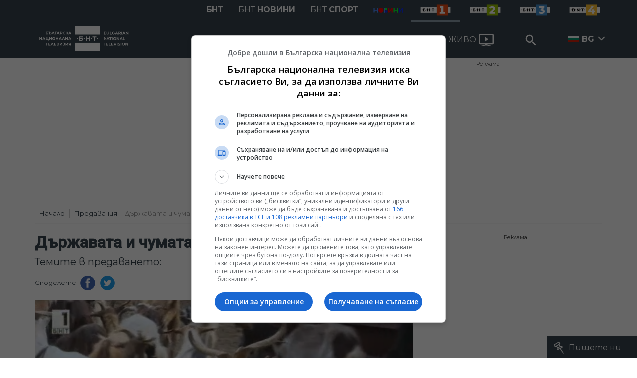

--- FILE ---
content_type: text/html; charset=UTF-8
request_url: https://bnt.bg/bg/a/drzhavata-i-chumata-govori-ministr-rumen-porozhanov
body_size: 18697
content:
<!DOCTYPE html>
<html lang="bg">
    <head>
    <meta charset="utf-8">
    <meta http-equiv="X-UA-Compatible" content="IE=edge">
    <meta name="viewport" content="width=device-width, initial-scale=1">

    <title>Държавата и чумата – говори Румен Порожанов - Българска национална телевизия</title>
    <meta content="Отговорността на пътя. Социална инициатива - забавни стикери апелират да сме толерантни и отговорни на пътяНа път през лятото. Къде са ремонтите на ос..." name="description">
    <meta content="Държавата и чумата – говори Румен Порожанов - Българска национална телевизия" property="og:title">
    <meta content="Отговорността на пътя. Социална инициатива - забавни стикери апелират да сме толерантни и отговорни на пътяНа път през лятото. Къде са ремонтите на ос..." property="og:description">
    <meta property="fb:app_id" content="136396243365731">
            <meta content="https://p.bnt.bg/g/o/goats-304171-810x0-304621-810x0.png" property="og:image">
        <meta property="og:image:width" content="840" />
        <meta property="og:image:height" content="454" />
    
            <link rel="canonical" href="https://bnt.bg/bg/a/drzhavata-i-chumata-govori-ministr-rumen-porozhanov" />
        <meta content="https://bnt.bg/bg/a/drzhavata-i-chumata-govori-ministr-rumen-porozhanov" property="og:url">
    
            <meta property="og:type" content="article" />
        <meta property="og:site_name" content="bnt.bg" />
    
    
    
    
    <link rel="apple-touch-icon" sizes="57x57" href="/box/img//fav/apple-icon-57x57.png">
    <link rel="apple-touch-icon" sizes="60x60" href="/box/img//fav/apple-icon-60x60.png">
    <link rel="apple-touch-icon" sizes="72x72" href="/box/img//fav/apple-icon-72x72.png">
    <link rel="apple-touch-icon" sizes="76x76" href="/box/img//fav/apple-icon-76x76.png">
    <link rel="apple-touch-icon" sizes="114x114" href="/box/img//fav/apple-icon-114x114.png">
    <link rel="apple-touch-icon" sizes="120x120" href="/box/img//fav/apple-icon-120x120.png">
    <link rel="apple-touch-icon" sizes="144x144" href="/box/img//fav/apple-icon-144x144.png">
    <link rel="apple-touch-icon" sizes="152x152" href="/box/img//fav/apple-icon-152x152.png">
    <link rel="apple-touch-icon" sizes="180x180" href="/box/img//fav/apple-icon-180x180.png">
    <link rel="icon" type="image/png" sizes="192x192"  href="/box/img//fav/android-icon-192x192.png">
    <link rel="icon" type="image/png" sizes="32x32" href="/box/img//fav/favicon-32x32.png">
    <link rel="icon" type="image/png" sizes="96x96" href="/box/img//fav/favicon-96x96.png">
    <link rel="icon" type="image/png" sizes="16x16" href="/box/img//fav/favicon-16x16.png">


        <meta name="msapplication-TileColor" content="#ffffff">
    <meta name="msapplication-TileImage" content="/ms-icon-144x144.png">
    <meta name="theme-color" content="#ffffff">

    <link href="https://fonts.googleapis.com/css?family=Montserrat:300,400,500,700&amp;display=swap&amp;subset=cyrillic,cyrillic-ext" rel="stylesheet">
    <link href="https://fonts.googleapis.com/css?family=Roboto&display=swap" rel="stylesheet">
    <link rel="stylesheet" type='text/css' href="/box/css/bootstrap.min.css?p=1">
    <link rel="stylesheet" type='text/css' href="/box/css/main.css?b=723">
    <link rel="stylesheet" type='text/css' href="/box/css/responsive.css?b=723">
    <link rel="stylesheet" type='text/css' href="/box/css/swiper.css?b=723">
    <link rel="stylesheet" type='text/css' href="/box/css/select2.css?b=723">
 

    <link rel="stylesheet" type='text/css' href="/box/mods/notify/notify.css?p=">

   <script src="/box/js/jquery-3.4.1.min.js?b=723"></script>
   <script src="/box/js/select2.min.js?b=723"></script>

   <script src="https://www.google.com/recaptcha/api.js" async defer></script>

            <script async src="https://securepubads.g.doubleclick.net/tag/js/gpt.js"></script>
     <script>
     
            window.googletag = window.googletag || {cmd: []};
            googletag.cmd.push(function() {

            googletag.defineSlot('/21827094253/BNT.bg/Inside_Pages_Rectangle_BTF', [[1,1],[300, 600], [300, 250], [336,280] ,[250, 250],[160,600]], 'div-gpt-ad-1576587191690-0').addService(googletag.pubads());
            googletag.defineSlot('/21827094253/BNT.bg/All_Pages_RichMedia', [[1,1]], 'div-gpt-ad-1576586979062-0').addService(googletag.pubads());
            googletag.defineSlot('/21827094253/BNT.bg/bnt_nativeAd', [1, 1], 'div-gpt-ad-1595757748377-0').addService(googletag.pubads());

            var lb = googletag.sizeMapping().
            addSize([1024, 0], [[1,1],[970, 250], [970, 66], [980, 120], [728, 90]]). //desktop
            addSize([320, 0], [[1,1],[360, 100],[320, 100]]).
            addSize([0, 0], [1, 1]). //other
            build();

            var rect = googletag.sizeMapping().
            addSize([1024, 0], [[1,1], [300,600],[300,250], [336,280], [250,250], [160,600]]). //desktop
            addSize([320, 0], [[1,1], [300,250], [336,280], [250,250]]).
            addSize([0, 0], [1, 1]). //other
            build();

            var gptAdSlots = [];

            gptAdSlots[0] = googletag.defineSlot('/21827094253/BNT.bg/Leaderbord_Inside_pages_ATF', [[1, 1], [970, 250], [750, 100], [980, 120], [960, 90], [728, 90], [980, 90], [320, 50],  [930, 180], [970, 90], [300, 50], [750, 200], [970, 66], [320, 100], [750, 300], [950, 90]], 'div-gpt-ad-1602622180074-0').
            defineSizeMapping(lb).
            setCollapseEmptyDiv(true).
            addService(googletag.pubads());
            googletag.enableServices();

            gptAdSlots[1] = googletag.defineSlot('/21827094253/BNT.bg/Inside_Pages_Rectangle_ATF', [[1,1],[300, 600], [300, 250], [336,280] ,[250, 250],[160,600]], 'div-gpt-ad-1602622673325-0').
            defineSizeMapping(rect).
            setCollapseEmptyDiv(true).
            addService(googletag.pubads());
            googletag.enableServices();

            googletag.pubads().enableSingleRequest();
            googletag.pubads().setCentering(true);
            googletag.pubads().collapseEmptyDivs();
            googletag.pubads().setTargeting('page', 'insidepage');
            googletag.enableServices();

  });
     
     </script>   

   
    <script data-ad-client="ca-pub-2934923651788574" async src="https://pagead2.googlesyndication.com/pagead/js/adsbygoogle.js"></script>
   

    
    <!-- Google tag (gtag.js) -->
    
    <script async src="https://www.googletagmanager.com/gtag/js?id=G-XG1L8ND8YV"></script>
    <script>
      window.dataLayer = window.dataLayer || [];
      function gtag(){dataLayer.push(arguments);}
      gtag('js', new Date());

      gtag('config', 'G-XG1L8ND8YV');
    </script>
    


   
   <!-- Google Tag Manager -->
    <script>(function(w,d,s,l,i){w[l]=w[l]||[];w[l].push({'gtm.start':
    new Date().getTime(),event:'gtm.js'});var f=d.getElementsByTagName(s)[0],
    j=d.createElement(s),dl=l!='dataLayer'?'&l='+l:'';j.async=true;j.src=
    'https://www.googletagmanager.com/gtm.js?id='+i+dl;f.parentNode.insertBefore(j,f);
    })(window,document,'script','dataLayer','GTM-TQP4W43');</script>
    <!-- End Google Tag Manager -->
    
</head>
    <body>

        <noscript><iframe src="https://www.googletagmanager.com/ns.html?id=GTM-TQP4W43"
height="0" width="0" style="display:none;visibility:hidden"></iframe></noscript>
<!-- End Google Tag Manager (noscript) -->
        

        <header>
    
    
    <div class="bnth-top-head">
       <div class="container">
             <div class="row">
                <div class="left w100 bnth-top-menu">
                     <div class="right bnth-mobile-left">
                        <ul class="nav bnth-nav">
                                                        <li class="bnth-top-item"><a href="https://bnt.bg" class="bnth-top-link bold ">БНТ</a></li>
                            <li class="bnth-top-item"><a href="https://bntnews.bg" class="bnth-top-link">БНТ <span class="bold">новини</span></a></li>
                            <li class="bnth-top-item"><a href="https://bntnews.bg/sport" class="bnth-top-link">БНТ <span class="bold">спорт</span></a></li>
                            <li class="bnth-top-item">
                                <a href="https://bntnews.bg/kids" class="bnth-top-link">
                                    <img src="/box/img/kids.png" style="max-width:60px;" />
                                </a> 
                            </li>

                            

                          


                                <li class="bnth-top-item mob-show">
                                    <a href="/live" class="live-tv">
                                        <span>НА ЖИВО</span>
                                        <img src="/box/img/tv.svg">
                                    </a>
                                </li>


                                                        <li class="bnth-top-item"><a href="https://bnt.bg/bnt1/shows" class="bnth-top-link bnth-img-link d-hide active"><img src="/box/img/BNT1.svg"></a></li>
                            <li class="bnth-top-item"><a href="https://bnt.bg/bnt2/shows" class="bnth-top-link bnth-img-link d-hide "><img src="/box/img/BNT2.svg"></a></li>
                            <li class="bnth-top-item"><a href="https://bnt.bg/bnt3/shows" class="bnth-top-link bnth-img-link d-hide "><img src="/box/img/BNT3.svg"></a></li>
                            <li class="bnth-top-item"><a href="https://bnt.bg/bnt4/shows" class="bnth-top-link bnth-img-link d-hide "><img src="/box/img/BNT4.svg"></a></li>
                        </ul>
                     </div>
                 </div>
            </div>
        </div>
    </div>

    
<div class="bottom-head">
    <ul class="navigation">
        <div class="container">
            <div class="row">
                <div class="w100 left">

                    <a href="https://bnt.bg/" title="БНТ" class="logo">
                        <img src="/box/img/wlogo.svg" />
                    </a>

                    <div class="nav-wrap mega-menu-off right">
                        <ul>
                                                                                 <li class="nav-item">
                                    <a href="javascript:void(0);" title="БНТ 1" class="nav-link menu">БНТ 1</a>

                                    <div class="mega-menu w100 left">
                                        <div class="container">
                                            <div class="mega-top-links mobile-big">
                                                <h2 class="mega-menu-head">
                                                    БНТ 1
                                                </h2>
                                                <ul>
                                                                                                        <li>
                                                        <a title="Предавания" href="https://bnt.bg/bnt1/shows" class="mega-link">
                                                            Предавания
                                                        </a>
                                                    </li>
                                                                                                        <li>
                                                        <a title="Филми и сериали" href="https://bnt.bg/bnt1/movies" class="mega-link">
                                                            Филми и сериали
                                                        </a>
                                                    </li>
                                                                                                        <li>
                                                        <a title="Програма" href="https://bnt.bg/program" class="mega-link">
                                                            Програма
                                                        </a>
                                                    </li>
                                                                                                    </ul>
                                            </div>
                                                                                            <div class="mega-top-links mobile-hide">
                                                    <a href="https://bnt.bg/news/teo-elmazov-razkazva-umni-prikazki-18012026-344497news.html" title="Тео Елмазов разказва &quot;Умни приказки&quot; - 18.01.2026" class="box-news">
                                                        <div class="img-wrap1 disabledGal">
                                                            <img src="https://bnt.bg/f/news/m/344/70ab2abefb7d6b8aa19c11758a0c89bc.png" alt="Тео Елмазов разказва &quot;Умни приказки&quot; - 18.01.2026">
                                                        </div>
                                                        <div class="txt-wrap">
                                                            Тео Елмазов разказва &quot;Умни приказки&quot; - 18.01.2026
                                                        </div>
                                                    </a>
                                                </div>
                                                                                            <div class="mega-top-links mobile-hide">
                                                    <a href="https://bnt.bg/news/po-sveta-i-u-nas-2245-chasa-17-yanuari-2026-g-345531news.html" title="По света и у нас - 22:45 часа, 17 януари 2026 г." class="box-news">
                                                        <div class="img-wrap1 disabledGal">
                                                            <img src="https://bnt.bg/f/news/m/345/3113c500eaf0c71b2ce5e69e74e009e5.png" alt="По света и у нас - 22:45 часа, 17 януари 2026 г.">
                                                        </div>
                                                        <div class="txt-wrap">
                                                            По света и у нас - 22:45 часа, 17 януари 2026 г.
                                                        </div>
                                                    </a>
                                                </div>
                                                                                            <div class="mega-top-links mobile-hide">
                                                    <a href="https://bnt.bg/news/sportna-emisiya-2050-17-yanuari-2026-g-345530news.html" title="Спортна емисия, 20:50 - 17 януари 2026 г." class="box-news">
                                                        <div class="img-wrap1 disabledGal">
                                                            <img src="https://bnt.bg/f/news/m/345/61b794974a7f4c165772546529db64a4.png" alt="Спортна емисия, 20:50 - 17 януари 2026 г.">
                                                        </div>
                                                        <div class="txt-wrap">
                                                            Спортна емисия, 20:50 - 17 януари 2026 г.
                                                        </div>
                                                    </a>
                                                </div>
                                                                                    </div>
                                    </div>
                                </li>
                                                            <li class="nav-item">
                                    <a href="javascript:void(0);" title="БНТ 2" class="nav-link menu">БНТ 2</a>

                                    <div class="mega-menu w100 left">
                                        <div class="container">
                                            <div class="mega-top-links mobile-big">
                                                <h2 class="mega-menu-head">
                                                    БНТ 2
                                                </h2>
                                                <ul>
                                                                                                        <li>
                                                        <a title="Предавания" href="https://bnt.bg/bnt2/shows" class="mega-link">
                                                            Предавания
                                                        </a>
                                                    </li>
                                                                                                        <li>
                                                        <a title="Филми и сериали" href="https://bnt.bg/bnt2/movies" class="mega-link">
                                                            Филми и сериали
                                                        </a>
                                                    </li>
                                                                                                        <li>
                                                        <a title="Програма" href="https://bnt.bg/program/bnt2" class="mega-link">
                                                            Програма
                                                        </a>
                                                    </li>
                                                                                                    </ul>
                                            </div>
                                                                                            <div class="mega-top-links mobile-hide">
                                                    <a href="https://bnt.bg/news/ot-tvardica-moldova-do-ruse-balgariya-sergei-kalinkov-18012026-345345news.html" title="От Твърдица, Молдова до Русе, България - Сергей Калинков, 18.01.2026" class="box-news">
                                                        <div class="img-wrap1 disabledGal">
                                                            <img src="https://bnt.bg/f/news/m/345/05b847a2096f345d9d89acc42f99f64b.jpeg" alt="От Твърдица, Молдова до Русе, България - Сергей Калинков, 18.01.2026">
                                                        </div>
                                                        <div class="txt-wrap">
                                                            От Твърдица, Молдова до Русе, България - Сергей Калинков, 18.01.2026
                                                        </div>
                                                    </a>
                                                </div>
                                                                                            <div class="mega-top-links mobile-hide">
                                                    <a href="https://bnt.bg/news/mila-mihova-za-izbora-ѝ-da-stane-operna-pevica-345252news.html" title="Мила Михова: За избора ѝ да стане оперна певица" class="box-news">
                                                        <div class="img-wrap1 disabledGal">
                                                            <img src="https://bnt.bg/f/news/m/345/f9f9fab34354141d3210a7ab66c75500.png" alt="Мила Михова: За избора ѝ да стане оперна певица">
                                                        </div>
                                                        <div class="txt-wrap">
                                                            Мила Михова: За избора ѝ да стане оперна певица
                                                        </div>
                                                    </a>
                                                </div>
                                                                                            <div class="mega-top-links mobile-hide">
                                                    <a href="https://bnt.bg/news/v-koi-striyming-platformi-mozhe-da-gledate-filmi-i-seriali-bezplatno-345341news.html" title="В кои стрийминг платформи може да гледате филми и сериали безплатно" class="box-news">
                                                        <div class="img-wrap1 disabledGal">
                                                            <img src="https://bnt.bg/f/news/m/345/4b01a4f4bb35231dc2b5c471b97fc2fd.png" alt="В кои стрийминг платформи може да гледате филми и сериали безплатно">
                                                        </div>
                                                        <div class="txt-wrap">
                                                            В кои стрийминг платформи може да гледате филми и сериали безплатно
                                                        </div>
                                                    </a>
                                                </div>
                                                                                    </div>
                                    </div>
                                </li>
                                                            <li class="nav-item">
                                    <a href="javascript:void(0);" title="БНТ 3" class="nav-link menu">БНТ 3</a>

                                    <div class="mega-menu w100 left">
                                        <div class="container">
                                            <div class="mega-top-links mobile-big">
                                                <h2 class="mega-menu-head">
                                                    БНТ 3
                                                </h2>
                                                <ul>
                                                                                                        <li>
                                                        <a title="Предавания" href="https://bnt.bg/bnt3/shows" class="mega-link">
                                                            Предавания
                                                        </a>
                                                    </li>
                                                                                                        <li>
                                                        <a title="Филми и сериали" href="https://bnt.bg/bnt3/movies" class="mega-link">
                                                            Филми и сериали
                                                        </a>
                                                    </li>
                                                                                                        <li>
                                                        <a title="Програма" href="https://bnt.bg/program/bnt3" class="mega-link">
                                                            Програма
                                                        </a>
                                                    </li>
                                                                                                    </ul>
                                            </div>
                                                                                            <div class="mega-top-links mobile-hide">
                                                    <a href="https://bnt.bg/news/az-sam-simona-ivanova-345520news.html" title="Аз съм... Симона Иванова" class="box-news">
                                                        <div class="img-wrap1 disabledGal">
                                                            <img src="https://bnt.bg/f/news/m/345/0de82e0e990eb0e495cced7251785276.png" alt="Аз съм... Симона Иванова">
                                                        </div>
                                                        <div class="txt-wrap">
                                                            Аз съм... Симона Иванова
                                                        </div>
                                                    </a>
                                                </div>
                                                                                            <div class="mega-top-links mobile-hide">
                                                    <a href="https://bnt.bg/news/otborat-po-aerobika-na-sk-aerobika-amd-plovdiv-v-az-sam-344895news.html" title="Отборът по аеробика на СК &quot;Аеробика-АМД&quot; - Пловдив в &quot;Аз съм...&quot;" class="box-news">
                                                        <div class="img-wrap1 disabledGal">
                                                            <img src="https://bnt.bg/f/news/m/344/20502d5654c46b58b88cade74baa9406.png" alt="Отборът по аеробика на СК &quot;Аеробика-АМД&quot; - Пловдив в &quot;Аз съм...&quot;">
                                                        </div>
                                                        <div class="txt-wrap">
                                                            Отборът по аеробика на СК &quot;Аеробика-АМД&quot; - Пловдив в &quot;Аз съм...&quot;
                                                        </div>
                                                    </a>
                                                </div>
                                                                                            <div class="mega-top-links mobile-hide">
                                                    <a href="https://bnt.bg/news/preslav-nikolov-v-az-sam-344880news.html" title="Преслав Николов в &quot;Аз съм...&quot;" class="box-news">
                                                        <div class="img-wrap1 disabledGal">
                                                            <img src="https://bnt.bg/f/news/m/344/0d01f52678de384aa40df781e52eee24.png" alt="Преслав Николов в &quot;Аз съм...&quot;">
                                                        </div>
                                                        <div class="txt-wrap">
                                                            Преслав Николов в &quot;Аз съм...&quot;
                                                        </div>
                                                    </a>
                                                </div>
                                                                                    </div>
                                    </div>
                                </li>
                                                            <li class="nav-item">
                                    <a href="javascript:void(0);" title="БНТ 4" class="nav-link menu">БНТ 4</a>

                                    <div class="mega-menu w100 left">
                                        <div class="container">
                                            <div class="mega-top-links mobile-big">
                                                <h2 class="mega-menu-head">
                                                    БНТ 4
                                                </h2>
                                                <ul>
                                                                                                        <li>
                                                        <a title="Предавания" href="https://bnt.bg/bnt4/shows" class="mega-link">
                                                            Предавания
                                                        </a>
                                                    </li>
                                                                                                        <li>
                                                        <a title="Филми и сериали" href="https://bnt.bg/bnt4/movies" class="mega-link">
                                                            Филми и сериали
                                                        </a>
                                                    </li>
                                                                                                        <li>
                                                        <a title="Програма" href="https://bnt.bg/program/bnt4" class="mega-link">
                                                            Програма
                                                        </a>
                                                    </li>
                                                                                                    </ul>
                                            </div>
                                                                                            <div class="mega-top-links mobile-hide">
                                                    <a href="https://bnt.bg/bg/a/sreshcha-s-demir-ot-buzovgrad-sled-6-godini" title="Среща с Демир от Бузовград след 6 години" class="box-news">
                                                        <div class="img-wrap1 disabledGal">
                                                            <img src="https://p.bnt.bg/b/n/bnt-taxi-409774-810x0.jpg" alt="Среща с Демир от Бузовград след 6 години">
                                                        </div>
                                                        <div class="txt-wrap">
                                                            Среща с Демир от Бузовград след 6 години
                                                        </div>
                                                    </a>
                                                </div>
                                                                                            <div class="mega-top-links mobile-hide">
                                                    <a href="https://bnt.bg/bg/a/proektt-chernomorska-kukhnya" title="Проектът Черноморска кухня" class="box-news">
                                                        <div class="img-wrap1 disabledGal">
                                                            <img src="https://p.bnt.bg/n/1/n1-turizmyt-100219-proektyt-chernomorska-kuhnia-x264-349580-810x0.jpg" alt="Проектът Черноморска кухня">
                                                        </div>
                                                        <div class="txt-wrap">
                                                            Проектът "Черноморска кухня"
                                                        </div>
                                                    </a>
                                                </div>
                                                                                            <div class="mega-top-links mobile-hide">
                                                    <a href="https://bnt.bg/bg/a/azbuka-na-chernomorskata-kukhnya-27012019" title="Азбука на черноморската кухня - 27.01.2019" class="box-news">
                                                        <div class="img-wrap1 disabledGal">
                                                            <img src="https://p.bnt.bg/n/1/n1-turizmyt-290119-azbuka-na-chernomorskata-kuhnia-x264-346146-810x0.jpg" alt="Азбука на черноморската кухня - 27.01.2019">
                                                        </div>
                                                        <div class="txt-wrap">
                                                            Азбука на черноморската кухня - 27.01.2019
                                                        </div>
                                                    </a>
                                                </div>
                                                                                    </div>
                                    </div>
                                </li>
                            
                            <li class="nav-item">
                                <a href="https://bnt.bg/live" class="live-tv">
                                    <span>НА ЖИВО</span>
                                    <img src="/box/img/tv.svg">
                                </a>
                            </li>
                            <li class="nav-item nav-item-search">
                                <a href="javascript:void(0);">
                                    <input type="text" class="form-control search-inp" placeholder="Search">
                                    <button type="submit" class="btn btn-search btn-head"><span></span></button>
                                </a>

                                <div class="search-with-btn w100">
                                    <div class="container">
                                        <form action="https://bnt.bg/search" method="get">
                                            <input type="text" name="q" class="q-search" placeholder="Ключова дума или име">
                                            <button type="submit" class="search-btn right"></button>
                                        </form>
                                    </div>
                                </div>
                            </li>

                            <li class="nav-item relative hover-desktop d-hide">
                                                                    <img src="/box/img/bg.png" style="width:21px;float:left;margin-top:31px;margin-right:-10px;">
                                    <a href="javascript:void(0);" class="nav-link bold">
                                        BG
                                    </a>
                                
                                <ul class="languages">
                                                                                                                        <li class="tr-news">
                                            <img src="/box/img/en.jpg" style="width:20px;float:left;margin-top:23px;margin-right:5px;">
                                           <a href="https://bntnews.bg/en" class="tr-link">ENG</a>
                                       </li>
                                                                                                                     <li class="tr-news">
                                           <img src="/box/img/tr.png" style="width:20px;float:left;margin-top:23px;margin-right:5px;">
                                           <a href="https://bnt.bg/tr" class="tr-link">TR</a>
                                       </li>
                                                                                                                     <li class="tr-news">
                                           <img src="/box/img/ua.png" style="width:20px;float:left;margin-top:23px;margin-right:5px;">
                                           <a href="https://bnt.bg/ua" class="tr-link">UA</a>
                                       </li>
                                                                       </ul>
                            </li>

                        <div class="languages-wrap see-mobile">
                            <ul>
                                <li class="nav-item relative on_mobile">

                                                                            <img src="/box/img/bg.png" style="width:21px;float:left;margin-top:22px;margin-right:-10px;">
                                        <a href="javascript:void(0);" class="nav-link bold">
                                            BG
                                        </a>
                                    

                                    <a href="javascript:void(0);" class="change-lang"></a>
                                    <ul class="languages">
                                                                                                                        <li class="tr-news">
                                            <img src="/box/img/en.jpg" style="width:20px;float:left;margin-top:23px;margin-right:5px;">
                                           <a href="https://bnt.bg/en" class="tr-link">ENG</a>
                                       </li>
                                                                                                                     <li class="tr-news">
                                           <img src="/box/img/tr.png" style="width:20px;float:left;margin-top:23px;margin-right:5px;">
                                           <a href="https://bnt.bg/tr" class="tr-link">TR</a>
                                       </li>
                                                                                                                     <li class="tr-news">
                                           <img src="/box/img/ua.png" style="width:20px;float:left;margin-top:23px;margin-right:5px;">
                                           <a href="https://bnt.bg/ua" class="tr-link">UA</a>
                                       </li>
                                       

                                    </ul>
                                </li>
                            </ul>
                        </div>


                        </ul>


                        <ul class="nav see-mobile">
                             <li class="top-item"><a href="https://bnt.bg/" class="top-link bold active">БНТ</a></li>
                            <li class="top-item"><a href="https://bntnews.bg" target="_blank" class="top-link">БНТ <span>новини</span></a></li>
                            <li class="top-item"><a href="https://bntnews.bg/sport" target="_blank" class="top-link">БНТ <span>спорт</span></a></li>

                            <li class="top-item"><a href="https://bnt.bg/bnt1/shows" target="_blank" class="top-link img-link"><img src="/box/img/BNT1.svg"></a></li>
                            <li class="top-item"><a href="https://bnt.bg/bnt2/shows" target="_blank" class="top-link img-link"><img src="/box/img/BNT2.svg"></a></li>
                            <li class="top-item"><a href="https://bnt.bg/bnt3/shows" target="_blank" class="top-link img-link"><img src="/box/img/BNT3.svg"></a></li>
                            <li class="top-item"><a href="https://bnt.bg/bnt4/shows" target="_blank" class="top-link img-link"><img src="/box/img/BNT4.svg"></a></li>
                        </ul>
                    </div>



                </div>
            </div>
        </div>
    </ul>
    <div class="container">
        <div class="row">
            <div class="w100 left">
                <a href="https://bnt.bg/" title="БНТ" class="logo d-none">
                    <img src="/box/img/wlogo.svg" />
                </a>
                                <div class="right btns-hld">
                    <!--<div class="menu-btn">
                        <div class="top bar"></div>
                        <div class="middle bar"></div>
                        <div class="bottom bar"></div>
                    </div>-->
                      <div class="nav-icon"><div></div></div>
                     <a href="javascript:void(0);" class="mobile-show">
                        <input type="text" class="form-control search-inp" placeholder="Search">
                        <input type="hidden" id="heymeckb" value="" />
                        <button type="submit" class="btn btn-search btn-head"><span></span></button>
                         <div class="search-with-btn w100">
                            <div class="container">
                                <form action="https://bnt.bg/search" method="get">
                                    <input type="text" name="q" class="q-search" placeholder="Ключова дума или име">
                                    <button type="submit" class="search-btn right"></button>
                                </form>
                            </div>
                        </div>
                    </a>
                </div>
            </div>
        </div>
    </div>
</div>

</header>

        



<main>


    <div class="container">
        <div class="row mobile-fix">
            <div class="view-emission">

                <div class="left w100 news-view-banner" style="min-height: inherit;margin:5px 0px;">

    <div class="horizontal_centering_css3">
        <a href="https://bnt.bg//reklama-91pages.html" target="__blank" class="advert advert-top-text">Реклама</a>

        <div class="advert-top">
               <!-- /21827094253/BNT.bg/Leaderbord_Inside_pages_ATF -->
                <div id='div-gpt-ad-1602622180074-0' style = "text-align: center;min-height: 264px;">
                  <script>
                    googletag.cmd.push(function() { googletag.display('div-gpt-ad-1602622180074-0'); });
                  </script>
                </div>
        </div>

    </div>

</div>

                    <div class="breadcrumbs left w100">
                <ul class="breadcrumb">
            <li><a href="https://bnt.bg/">Начало</a></li>
                                                <li ><a href="https://bnt.bg/bnt1/shows">Предавания</a></li>
                                    <li class="active">Държавата и чумата – говори...</li>
                                    </ul>
            </div>
<style>
    @media screen and (max-width: 768px){
        .breadcrumbs{
            float:left;
            overflow-x:scroll;
            width:100%;
        }
    }
</style>
 

                <div class="col-fixed-big padd-r">
                    <div class="big-img video-wrap -r">
                        <h1 class="news-title">
                                                            Държавата и чумата – говори Румен Порожанов
                                                    </h1>

                                                    <div class="under-head">
                                <p>Темите в предаването:</p>
                            </div>
                        


                        
                        
                        <div class="w100 left soc-bnts">
                                                            <div class="share" style="float:left;">
        <span>
                        Споделете: 
                    </span>
        <a href="http://www.facebook.com/share.php?u=https://bnt.bg/bg/a/drzhavata-i-chumata-govori-ministr-rumen-porozhanov" target="_blank" class="blue-fb"></a>
        <a href="http://twitter.com/home?status=Чета: https://bnt.bg/bg/a/drzhavata-i-chumata-govori-ministr-rumen-porozhanov" target="_blank" class="blue-tw"></a>
    </div>
                         </div>

                                                    <div class="left w100 ">
                                                                    <img  src="https://p.bnt.bg/g/o/goats-304171-810x0-304621-810x0.png" alt="Държавата и чумата – говори Румен Порожанов" />
                                                            </div>
                        
                    </div>

                    <div class="txt-news">
                        <div id="#tabs">

                            <div class="news-tabs" style="display:flex;">
                                                                                                            <div data-tab="2" class="tab-btn style-tab-btn small-tab-btn active">
            В предаването
    </div>

<div data-tab="0" class="tab-btn style-tab-btn small-tab-btn">
    Части от предаването
</div>

    <div data-tab="1" class="tab-btn style-tab-btn small-tab-btn">
                    Всички броеве            </div>
                                                                                                </div>

                            <div class="news-descr">
                                                                                                            <div class="tab tab-holder-2">
    <div class="small-txt-wrap">
                    <p>Отговорността на пътя. Социална инициатива - забавни стикери апелират да сме толерантни и отговорни на пътя</p><p>На път през лятото. Къде са ремонтите на основните пътища и магистрали и как да избегнем задръстванията</p><p>Здравето и водата. Подходяща ли е за ежедневна употреба водата във Варна – проверка на живо от морската столица</p><p>Грижа за сърцето. Как да се грижим за здравето през лятото – кардиологът д-р Сотир Марчев</p><p>Леви визии. Политически визии – депутатът от БСП Станислав Владимиров</p><p>Държавата и чумата – говори министър Румен Порожанов</p><p>Олимпиада по математика. Математици от цял свят се събират на престижно състезание в Благоевград</p><p>Състояние на манастирите. Как се стопанисват манастирите – гост: духовният надзорник на Софийска епархия отец Ангел Ангелов.</p>
        
            </div>

    
    <div class="clear"></div>
<div class="left w100" style="margin-bottom:10px;text-align:center;">
    <p><strong><b><a href="https://bntnews.bg/listen" target="_blank" rel="noopener">
                    Чуйте последните новини, където и да сте!
            </a>
    <br></b></strong><strong>
                    Последвайте ни във
                <a href="https://www.facebook.com/BNT.Bulgarian.National.Television" target="_blank" rel="noopener">Facebook</a>
                     и
                  <a href="https://www.instagram.com/bnt.bg_/" target="_blank" rel="noopener">Instagram</a>
    </strong><br><strong><a href="https://www.youtube.com/@BNT1" target="_blank" rel="noopener">
                    Следете и канала на БНТ в YouTube
            </a></strong><br>
    <strong><b>
                    Вече може да ни гледате и в
                <a href="https://www.tiktok.com/@bnt.bg" target="_blank" rel="noopener"> TikTok </a><br></b></strong><strong>
                    Намерете ни в
            <a href="https://news.google.com/publications/CAAqBwgKMJOgmwsw16qzAw/sections/[base64]?hl=bg&gl=BG&ceid=BG%3Abg" target="_blank" rel="noopener">Google News</a></strong></p>
</div>
<div class="clear"></div>
 
</div>

    <div class="tab tab-holder-0 invisible">
        <div class="w100 left">
            <div class="row">
                                        <div class="col-lg-4 col-sm-6 col-12 accent-news">
                            <div class="news-box">
                                <div class="news-img-hld">
                                    <a href="https://bnt.bg/bg/a/iron-maiden-s-kontsert-v-plovdiv" title="Iron Maiden с концерт в Пловдив" class="hov-img">
                                        <img src="https://p.bnt.bg/v/l/vlcsnap-2018-07-23-06h45m39s25-304633-810x0.png" alt="Iron Maiden с концерт в Пловдив" />
                                    </a>
                                </div>
                                <div class="text-holder">
                                    <a href="https://bnt.bg/bg/a/iron-maiden-s-kontsert-v-plovdiv" title="Iron Maiden с концерт в Пловдив" class="news-title-hld">
                                        <h2 class="news-title ">Iron Maiden с концерт в Пловдив</h2>
                                        <div class="news-stat left w100">
                                            <div class="news-time">
                                                06:00, 23.07.2018
                                            </div>
                                         </div>
                                    </a>
                                </div>
                            </div>
                        </div>
                                        <div class="col-lg-4 col-sm-6 col-12 accent-news">
                            <div class="news-box">
                                <div class="news-img-hld">
                                    <a href="https://bnt.bg/bg/a/nay-krasiv-dvor-v-selo-zhabokrt" title="Най-красив двор в село Жабокрът" class="hov-img">
                                        <img src="https://p.bnt.bg/v/l/vlcsnap-2018-07-23-06h38m08s206-304629-810x0.png" alt="Най-красив двор в село Жабокрът" />
                                    </a>
                                </div>
                                <div class="text-holder">
                                    <a href="https://bnt.bg/bg/a/nay-krasiv-dvor-v-selo-zhabokrt" title="Най-красив двор в село Жабокрът" class="news-title-hld">
                                        <h2 class="news-title ">Най-красив двор в село Жабокрът</h2>
                                        <div class="news-stat left w100">
                                            <div class="news-time">
                                                06:00, 23.07.2018
                                            </div>
                                         </div>
                                    </a>
                                </div>
                            </div>
                        </div>
                                        <div class="col-lg-4 col-sm-6 col-12 accent-news">
                            <div class="news-box">
                                <div class="news-img-hld">
                                    <a href="https://bnt.bg/bg/a/zabavni-stikeri-apelirat-za-otgovornost-na-ptya" title="Забавни стикери апелират за отговорност на пътя" class="hov-img">
                                        <img src="https://p.bnt.bg/v/l/vlcsnap-2018-07-23-06h56m22s0-304639-810x0.png" alt="Забавни стикери апелират за отговорност на пътя" />
                                    </a>
                                </div>
                                <div class="text-holder">
                                    <a href="https://bnt.bg/bg/a/zabavni-stikeri-apelirat-za-otgovornost-na-ptya" title="Забавни стикери апелират за отговорност на пътя" class="news-title-hld">
                                        <h2 class="news-title ">Забавни стикери апелират за отговорност на пътя</h2>
                                        <div class="news-stat left w100">
                                            <div class="news-time">
                                                06:00, 23.07.2018
                                            </div>
                                         </div>
                                    </a>
                                </div>
                            </div>
                        </div>
                                        <div class="col-lg-4 col-sm-6 col-12 accent-news">
                            <div class="news-box">
                                <div class="news-img-hld">
                                    <a href="https://bnt.bg/bg/a/blagotvoritelnost-za-onkobolni-zheni-v-ruse" title="Благотворителност за онкоболни жени в Русе" class="hov-img">
                                        <img src="https://p.bnt.bg/d/z/dz230718-blagotvoritelna-kampaniq-ruse-x264-304651-810x0.jpg" alt="Благотворителност за онкоболни жени в Русе" />
                                    </a>
                                </div>
                                <div class="text-holder">
                                    <a href="https://bnt.bg/bg/a/blagotvoritelnost-za-onkobolni-zheni-v-ruse" title="Благотворителност за онкоболни жени в Русе" class="news-title-hld">
                                        <h2 class="news-title ">Благотворителност за онкоболни жени в Русе</h2>
                                        <div class="news-stat left w100">
                                            <div class="news-time">
                                                06:00, 23.07.2018
                                            </div>
                                         </div>
                                    </a>
                                </div>
                            </div>
                        </div>
                                        <div class="col-lg-4 col-sm-6 col-12 accent-news">
                            <div class="news-box">
                                <div class="news-img-hld">
                                    <a href="https://bnt.bg/bg/a/letnite-remonti-na-ptishchata" title="Летните ремонти на пътищата" class="hov-img">
                                        <img src="https://p.bnt.bg/v/l/vlcsnap-2018-07-23-07h34m21s170-304655-810x0.png" alt="Летните ремонти на пътищата" />
                                    </a>
                                </div>
                                <div class="text-holder">
                                    <a href="https://bnt.bg/bg/a/letnite-remonti-na-ptishchata" title="Летните ремонти на пътищата" class="news-title-hld">
                                        <h2 class="news-title ">Летните ремонти на пътищата</h2>
                                        <div class="news-stat left w100">
                                            <div class="news-time">
                                                06:00, 23.07.2018
                                            </div>
                                         </div>
                                    </a>
                                </div>
                            </div>
                        </div>
                                        <div class="col-lg-4 col-sm-6 col-12 accent-news">
                            <div class="news-box">
                                <div class="news-img-hld">
                                    <a href="https://bnt.bg/bg/a/zdraveto-prez-lyatoto-saveti-na-kardiologa" title="Здравето през лятото - съвети на кардиолога" class="hov-img">
                                        <img src="https://p.bnt.bg/v/l/vlcsnap-2018-07-23-07h57m14s140-304663-810x0.png" alt="Здравето през лятото - съвети на кардиолога" />
                                    </a>
                                </div>
                                <div class="text-holder">
                                    <a href="https://bnt.bg/bg/a/zdraveto-prez-lyatoto-saveti-na-kardiologa" title="Здравето през лятото - съвети на кардиолога" class="news-title-hld">
                                        <h2 class="news-title ">Здравето през лятото - съвети на кардиолога</h2>
                                        <div class="news-stat left w100">
                                            <div class="news-time">
                                                06:00, 23.07.2018
                                            </div>
                                         </div>
                                    </a>
                                </div>
                            </div>
                        </div>
                                        <div class="col-lg-4 col-sm-6 col-12 accent-news">
                            <div class="news-box">
                                <div class="news-img-hld">
                                    <a href="https://bnt.bg/bg/a/levite-vizii-za-razvitieto-na-blgariya-stanislav-vladimirov" title="Левите визии за развитието на България - Станислав Владимиров" class="hov-img">
                                        <img src="https://p.bnt.bg/v/l/vlcsnap-2018-07-23-08h28m12s171-304667-810x0.png" alt="Левите визии за развитието на България - Станислав Владимиров" />
                                    </a>
                                </div>
                                <div class="text-holder">
                                    <a href="https://bnt.bg/bg/a/levite-vizii-za-razvitieto-na-blgariya-stanislav-vladimirov" title="Левите визии за развитието на България - Станислав Владимиров" class="news-title-hld">
                                        <h2 class="news-title ">Левите визии за развитието на България - Станислав Владимиров</h2>
                                        <div class="news-stat left w100">
                                            <div class="news-time">
                                                06:00, 23.07.2018
                                            </div>
                                         </div>
                                    </a>
                                </div>
                            </div>
                        </div>
                                        <div class="col-lg-4 col-sm-6 col-12 accent-news">
                            <div class="news-box">
                                <div class="news-img-hld">
                                    <a href="https://bnt.bg/bg/a/rumen-porozhanov-vtori-probi-tryabva-da-se-vzimat-ot-absolyutno-vsichki" title="Румен Порожанов: Втори проби трябва да се взимат от абсолютно всички" class="hov-img">
                                        <img src="https://p.bnt.bg/v/l/vlcsnap-2018-07-23-08h13m59s706-304669-810x0.png" alt="Румен Порожанов: Втори проби трябва да се взимат от абсолютно всички" />
                                    </a>
                                </div>
                                <div class="text-holder">
                                    <a href="https://bnt.bg/bg/a/rumen-porozhanov-vtori-probi-tryabva-da-se-vzimat-ot-absolyutno-vsichki" title="Румен Порожанов: Втори проби трябва да се взимат от абсолютно всички" class="news-title-hld">
                                        <h2 class="news-title ">Румен Порожанов: Втори проби трябва да се взимат от абсолютно всички</h2>
                                        <div class="news-stat left w100">
                                            <div class="news-time">
                                                06:00, 23.07.2018
                                            </div>
                                         </div>
                                    </a>
                                </div>
                            </div>
                        </div>
                                        <div class="col-lg-4 col-sm-6 col-12 accent-news">
                            <div class="news-box">
                                <div class="news-img-hld">
                                    <a href="https://bnt.bg/bg/a/nova-kniga-velichieto-na-konstantin-i-nashata-uchast" title="Нова книга: Величието на Константин и нашата участ" class="hov-img">
                                        <img src="https://p.bnt.bg/v/l/vlcsnap-2018-07-23-09h22m53s43-304685-810x0.png" alt="Нова книга: Величието на Константин и нашата участ" />
                                    </a>
                                </div>
                                <div class="text-holder">
                                    <a href="https://bnt.bg/bg/a/nova-kniga-velichieto-na-konstantin-i-nashata-uchast" title="Нова книга: Величието на Константин и нашата участ" class="news-title-hld">
                                        <h2 class="news-title ">Нова книга: Величието на Константин и нашата участ</h2>
                                        <div class="news-stat left w100">
                                            <div class="news-time">
                                                06:00, 23.07.2018
                                            </div>
                                         </div>
                                    </a>
                                </div>
                            </div>
                        </div>
                                        <div class="col-lg-4 col-sm-6 col-12 accent-news">
                            <div class="news-box">
                                <div class="news-img-hld">
                                    <a href="https://bnt.bg/bg/a/kak-se-stopanisvat-manastirite" title="Как се стопанисват манастирите?" class="hov-img">
                                        <img src="https://p.bnt.bg/v/l/vlcsnap-2018-07-23-08h40m15s917-304673-810x0.png" alt="Как се стопанисват манастирите?" />
                                    </a>
                                </div>
                                <div class="text-holder">
                                    <a href="https://bnt.bg/bg/a/kak-se-stopanisvat-manastirite" title="Как се стопанисват манастирите?" class="news-title-hld">
                                        <h2 class="news-title ">Как се стопанисват манастирите?</h2>
                                        <div class="news-stat left w100">
                                            <div class="news-time">
                                                06:00, 23.07.2018
                                            </div>
                                         </div>
                                    </a>
                                </div>
                            </div>
                        </div>
                                        <div class="col-lg-4 col-sm-6 col-12 accent-news">
                            <div class="news-box">
                                <div class="news-img-hld">
                                    <a href="https://bnt.bg/bg/a/v-blagoevgrad-zapochva-svetovna-matematicheska-olimpiada-za-studenti" title="В Благоевград започва световна математическа олимпиада за студенти" class="hov-img">
                                        <img src="https://p.bnt.bg/v/l/vlcsnap-2018-07-23-08h57m13s31-304675-810x0.png" alt="В Благоевград започва световна математическа олимпиада за студенти" />
                                    </a>
                                </div>
                                <div class="text-holder">
                                    <a href="https://bnt.bg/bg/a/v-blagoevgrad-zapochva-svetovna-matematicheska-olimpiada-za-studenti" title="В Благоевград започва световна математическа олимпиада за студенти" class="news-title-hld">
                                        <h2 class="news-title ">В Благоевград започва световна математическа олимпиада за студенти</h2>
                                        <div class="news-stat left w100">
                                            <div class="news-time">
                                                06:00, 23.07.2018
                                            </div>
                                         </div>
                                    </a>
                                </div>
                            </div>
                        </div>
                            </div>
        </div>
    </div>

<div class="tab tab-holder-1 invisible">
    <div class="w100 left">
        <div class="row">
                            <div class="col-lg-4 col-sm-6 col-12 accent-news">

                    <div class="news-box">
                        <div class="news-img-hld">
                            <a href="https://bnt.bg/bg/a/opasna-li-e-chumata-po-zhivotnite-za-khorata-27072018" title="Опасна ли е чумата по животните за хората" class="hov-img">
                                <img src="https://p.bnt.bg/j/i/jivotni-chuma-557894-810x0-305453-810x0.png" alt="Опасна ли е чумата по животните за хората" />
                            </a>
                        </div>
                        <div class="text-holder">
                            <a href="https://bnt.bg/bg/a/opasna-li-e-chumata-po-zhivotnite-za-khorata-27072018" title="Опасна ли е чумата по животните за хората" class="news-title-hld">
                                <h2 class="news-title ">Опасна ли е чумата по животните за хората</h2>
                            </a>
                                                            <div class="news-stat left w100" >
        <div class="news-time" >
        06:00, 27.07.2018
            </div>
    
    
    
    
    
        
     </div>
                                                    </div>
                    </div>
                </div>
                            <div class="col-lg-4 col-sm-6 col-12 accent-news">

                    <div class="news-box">
                        <div class="news-img-hld">
                            <a href="https://bnt.bg/bg/a/sotsialniyat-dialog-i-glast-na-khorata-s-uvrezhdaniya-26072018" title="Социалният диалог и гласът на хората с увреждания" class="hov-img">
                                <img src="https://p.bnt.bg/i/n/invalidi-313395-810x0-300883-810x0.jpg" alt="Социалният диалог и гласът на хората с увреждания" />
                            </a>
                        </div>
                        <div class="text-holder">
                            <a href="https://bnt.bg/bg/a/sotsialniyat-dialog-i-glast-na-khorata-s-uvrezhdaniya-26072018" title="Социалният диалог и гласът на хората с увреждания" class="news-title-hld">
                                <h2 class="news-title ">Социалният диалог и гласът на хората с увреждания</h2>
                            </a>
                                                            <div class="news-stat left w100" >
        <div class="news-time" >
        06:03, 26.07.2018
            </div>
    
    
    
    
    
        
     </div>
                                                    </div>
                    </div>
                </div>
                            <div class="col-lg-4 col-sm-6 col-12 accent-news">

                    <div class="news-box">
                        <div class="news-img-hld">
                            <a href="https://bnt.bg/bg/a/kradtsi-s-novi-umeniya-kak-zashchitim-svoya-dom-25072018" title="Крадци с нови умения. Как да защитим своя дом?" class="hov-img">
                                <img src="https://p.bnt.bg/v/l/vlcsnap-2018-07-25-06h24m11s119-305023-810x0.png" alt="Крадци с нови умения. Как да защитим своя дом?" />
                            </a>
                        </div>
                        <div class="text-holder">
                            <a href="https://bnt.bg/bg/a/kradtsi-s-novi-umeniya-kak-zashchitim-svoya-dom-25072018" title="Крадци с нови умения. Как да защитим своя дом?" class="news-title-hld">
                                <h2 class="news-title ">Крадци с нови умения. Как да защитим своя дом?</h2>
                            </a>
                                                            <div class="news-stat left w100" >
        <div class="news-time" >
        06:00, 25.07.2018
            </div>
    
    
    
    
    
        
     </div>
                                                    </div>
                    </div>
                </div>
                            <div class="col-lg-4 col-sm-6 col-12 accent-news">

                    <div class="news-box">
                        <div class="news-img-hld">
                            <a href="https://bnt.bg/bg/a/dvoyniyat-standart-na-khranite-24072018" title="Двойният стандарт на храните" class="hov-img">
                                <img src="https://p.bnt.bg/h/r/hrani-grf-546456-810x0-304697-810x0.jpg" alt="Двойният стандарт на храните" />
                            </a>
                        </div>
                        <div class="text-holder">
                            <a href="https://bnt.bg/bg/a/dvoyniyat-standart-na-khranite-24072018" title="Двойният стандарт на храните" class="news-title-hld">
                                <h2 class="news-title ">Двойният стандарт на храните</h2>
                            </a>
                                                            <div class="news-stat left w100" >
        <div class="news-time" >
        06:00, 24.07.2018
            </div>
    
    
    
    
    
        
     </div>
                                                    </div>
                    </div>
                </div>
                            <div class="col-lg-4 col-sm-6 col-12 accent-news">

                    <div class="news-box">
                        <div class="news-img-hld">
                            <a href="https://bnt.bg/bg/a/drzhavata-i-chumata-govori-ministr-rumen-porozhanov" title="Държавата и чумата – говори Румен Порожанов" class="hov-img">
                                <img src="https://p.bnt.bg/g/o/goats-304171-810x0-304621-810x0.png" alt="Държавата и чумата – говори Румен Порожанов" />
                            </a>
                        </div>
                        <div class="text-holder">
                            <a href="https://bnt.bg/bg/a/drzhavata-i-chumata-govori-ministr-rumen-porozhanov" title="Държавата и чумата – говори Румен Порожанов" class="news-title-hld">
                                <h2 class="news-title opened-episode">Държавата и чумата – говори Румен Порожанов</h2>
                            </a>
                                                            <div class="news-stat left w100" >
        <div class="news-time" >
        06:00, 23.07.2018
            </div>
    
    
    
    
    
        
     </div>
                                                    </div>
                    </div>
                </div>
                            <div class="col-lg-4 col-sm-6 col-12 accent-news">

                    <div class="news-box">
                        <div class="news-img-hld">
                            <a href="https://bnt.bg/bg/a/sagata-chez-20072018" title="Сагата ЧЕЗ" class="hov-img">
                                <img src="https://p.bnt.bg/c/h/chez-501699-810x0-304263-810x0.jpg" alt="Сагата ЧЕЗ" />
                            </a>
                        </div>
                        <div class="text-holder">
                            <a href="https://bnt.bg/bg/a/sagata-chez-20072018" title="Сагата ЧЕЗ" class="news-title-hld">
                                <h2 class="news-title ">Сагата "ЧЕЗ"</h2>
                            </a>
                                                            <div class="news-stat left w100" >
        <div class="news-time" >
        06:00, 20.07.2018
            </div>
    
    
    
    
    
        
     </div>
                                                    </div>
                    </div>
                </div>
                            <div class="col-lg-4 col-sm-6 col-12 accent-news">

                    <div class="news-box">
                        <div class="news-img-hld">
                            <a href="https://bnt.bg/bg/a/lyatnoto-kino-na-bnt-otnovo-na-pt-19072018" title="Лятното кино на БНТ отново на път" class="hov-img">
                                <img src="https://p.bnt.bg/b/n/bnt1-pytuvashto-lyatno-kino-2018-303579-810x0-304081-810x0.jpg" alt="Лятното кино на БНТ отново на път" />
                            </a>
                        </div>
                        <div class="text-holder">
                            <a href="https://bnt.bg/bg/a/lyatnoto-kino-na-bnt-otnovo-na-pt-19072018" title="Лятното кино на БНТ отново на път" class="news-title-hld">
                                <h2 class="news-title ">Лятното кино на БНТ отново на път</h2>
                            </a>
                                                            <div class="news-stat left w100" >
        <div class="news-time" >
        06:00, 19.07.2018
            </div>
    
    
    
    
    
        
     </div>
                                                    </div>
                    </div>
                </div>
                            <div class="col-lg-4 col-sm-6 col-12 accent-news">

                    <div class="news-box">
                        <div class="news-img-hld">
                            <a href="https://bnt.bg/bg/a/blgariya-i-evroto-evrokomisaryat-valdis-dombrovskis-18072018" title="България и еврото - еврокомисарят Валдис Домбровскис" class="hov-img">
                                <img src="https://p.bnt.bg/e/v/evrozona-gost-555243-810x0-303911-810x0.png" alt="България и еврото - еврокомисарят Валдис Домбровскис" />
                            </a>
                        </div>
                        <div class="text-holder">
                            <a href="https://bnt.bg/bg/a/blgariya-i-evroto-evrokomisaryat-valdis-dombrovskis-18072018" title="България и еврото - еврокомисарят Валдис Домбровскис" class="news-title-hld">
                                <h2 class="news-title ">България и еврото - еврокомисарят Валдис Домбровскис</h2>
                            </a>
                                                            <div class="news-stat left w100" >
        <div class="news-time" >
        06:00, 18.07.2018
            </div>
    
    
    
    
    
        
     </div>
                                                    </div>
                    </div>
                </div>
                            <div class="col-lg-4 col-sm-6 col-12 accent-news">

                    <div class="news-box">
                        <div class="news-img-hld">
                            <a href="https://bnt.bg/bg/a/ot-borbata-s-bitovata-prestpnost-do-merkite-sreshchu-razprostranenieto-na-chumata" title="От борбата с битовата престъпност до мерките срещу разпространението на чумата" class="hov-img">
                                <img src="https://p.bnt.bg/m/v/mvr-240222-810x0-285059-810x0.jpg" alt="От борбата с битовата престъпност до мерките срещу разпространението на чумата" />
                            </a>
                        </div>
                        <div class="text-holder">
                            <a href="https://bnt.bg/bg/a/ot-borbata-s-bitovata-prestpnost-do-merkite-sreshchu-razprostranenieto-na-chumata" title="От борбата с битовата престъпност до мерките срещу разпространението на чумата" class="news-title-hld">
                                <h2 class="news-title ">От борбата с битовата престъпност до мерките срещу разпространението на чумата</h2>
                            </a>
                                                            <div class="news-stat left w100" >
        <div class="news-time" >
        06:00, 17.07.2018
            </div>
    
    
    
    
    
        
     </div>
                                                    </div>
                    </div>
                </div>
                            <div class="col-lg-4 col-sm-6 col-12 accent-news">

                    <div class="news-box">
                        <div class="news-img-hld">
                            <a href="https://bnt.bg/bg/a/edna-godina-evrokomisar-kauzite-na-mariya-gabriel-16072018" title="Една година еврокомисар: каузите на Мария Габриел" class="hov-img">
                                <img src="https://p.bnt.bg/v/l/vlcsnap-2018-07-16-08h15m25s526-303489-810x0.png" alt="Една година еврокомисар: каузите на Мария Габриел" />
                            </a>
                        </div>
                        <div class="text-holder">
                            <a href="https://bnt.bg/bg/a/edna-godina-evrokomisar-kauzite-na-mariya-gabriel-16072018" title="Една година еврокомисар: каузите на Мария Габриел" class="news-title-hld">
                                <h2 class="news-title ">Една година еврокомисар: каузите на Мария Габриел</h2>
                            </a>
                                                            <div class="news-stat left w100" >
        <div class="news-time" >
        06:05, 16.07.2018
            </div>
    
    
    
    
    
        
     </div>
                                                    </div>
                    </div>
                </div>
                            <div class="col-lg-4 col-sm-6 col-12 accent-news">

                    <div class="news-box">
                        <div class="news-img-hld">
                            <a href="https://bnt.bg/bg/a/uvelichavat-li-se-intsidentite-s-motoristi-i-kakvi-sa-prichinite-13072018" title="Увеличават ли се инцидентите с мотористи и какви са причините?" class="hov-img">
                                <img src="https://p.bnt.bg/2/1/2111591771-303067-810x0.jpg" alt="Увеличават ли се инцидентите с мотористи и какви са причините?" />
                            </a>
                        </div>
                        <div class="text-holder">
                            <a href="https://bnt.bg/bg/a/uvelichavat-li-se-intsidentite-s-motoristi-i-kakvi-sa-prichinite-13072018" title="Увеличават ли се инцидентите с мотористи и какви са причините?" class="news-title-hld">
                                <h2 class="news-title ">Увеличават ли се инцидентите с мотористи и какви са причините?</h2>
                            </a>
                                                            <div class="news-stat left w100" >
        <div class="news-time" >
        06:01, 13.07.2018
            </div>
    
    
    
    
    
        
     </div>
                                                    </div>
                    </div>
                </div>
                            <div class="col-lg-4 col-sm-6 col-12 accent-news">

                    <div class="news-box">
                        <div class="news-img-hld">
                            <a href="https://bnt.bg/bg/a/kak-s-evropeyskite-fondove-mozhe-da-se-pravi-biznes-ss-sotsialna-misiya" title="Как с европейските фондове може да се прави бизнес със социална мисия?" class="hov-img">
                                <img src="https://p.bnt.bg/e/v/evropa-532707-810x0-302775-810x0.jpg" alt="Как с европейските фондове може да се прави бизнес със социална мисия?" />
                            </a>
                        </div>
                        <div class="text-holder">
                            <a href="https://bnt.bg/bg/a/kak-s-evropeyskite-fondove-mozhe-da-se-pravi-biznes-ss-sotsialna-misiya" title="Как с европейските фондове може да се прави бизнес със социална мисия?" class="news-title-hld">
                                <h2 class="news-title ">Как с европейските фондове може да се прави бизнес със социална мисия?</h2>
                            </a>
                                                            <div class="news-stat left w100" >
        <div class="news-time" >
        06:00, 12.07.2018
            </div>
    
    
    
    
    
        
     </div>
                                                    </div>
                    </div>
                </div>
                            <div class="col-lg-4 col-sm-6 col-12 accent-news">

                    <div class="news-box">
                        <div class="news-img-hld">
                            <a href="https://bnt.bg/bg/a/khorata-s-uvrezhdaniya-i-pazart-na-truda-11072018" title="Хората с увреждания и пазарът на труда" class="hov-img">
                                <img src="https://p.bnt.bg/v/l/vlcsnap-2018-07-11-06h39m49s8-302653-810x0.png" alt="Хората с увреждания и пазарът на труда" />
                            </a>
                        </div>
                        <div class="text-holder">
                            <a href="https://bnt.bg/bg/a/khorata-s-uvrezhdaniya-i-pazart-na-truda-11072018" title="Хората с увреждания и пазарът на труда" class="news-title-hld">
                                <h2 class="news-title ">Хората с увреждания и пазарът на труда</h2>
                            </a>
                                                            <div class="news-stat left w100" >
        <div class="news-time" >
        06:00, 11.07.2018
            </div>
    
    
    
    
    
        
     </div>
                                                    </div>
                    </div>
                </div>
                            <div class="col-lg-4 col-sm-6 col-12 accent-news">

                    <div class="news-box">
                        <div class="news-img-hld">
                            <a href="https://bnt.bg/bg/a/obratna-tendentsiya-ima-li-vrshchane-km-selata" title="Обратна тенденция – има ли връщане към селата?" class="hov-img">
                                <img src="https://p.bnt.bg/v/l/vlcsnap-2018-03-24-12h56m13s97-276405-810x0-302491-810x0.png" alt="Обратна тенденция – има ли връщане към селата?" />
                            </a>
                        </div>
                        <div class="text-holder">
                            <a href="https://bnt.bg/bg/a/obratna-tendentsiya-ima-li-vrshchane-km-selata" title="Обратна тенденция – има ли връщане към селата?" class="news-title-hld">
                                <h2 class="news-title ">Обратна тенденция – има ли връщане към селата?</h2>
                            </a>
                                                            <div class="news-stat left w100" >
        <div class="news-time" >
        06:00, 10.07.2018
            </div>
    
    
    
    
    
        
     </div>
                                                    </div>
                    </div>
                </div>
                            <div class="col-lg-4 col-sm-6 col-12 accent-news">

                    <div class="news-box">
                        <div class="news-img-hld">
                            <a href="https://bnt.bg/bg/a/kakvi-investitsii-da-ochakvame-ot-kitay-9072018" title="Какви инвестиции да очакваме от Китай?" class="hov-img">
                                <img src="https://p.bnt.bg/v/l/vlcsnap-2018-07-09-06h21m20s111-302307-810x0.png" alt="Какви инвестиции да очакваме от Китай?" />
                            </a>
                        </div>
                        <div class="text-holder">
                            <a href="https://bnt.bg/bg/a/kakvi-investitsii-da-ochakvame-ot-kitay-9072018" title="Какви инвестиции да очакваме от Китай?" class="news-title-hld">
                                <h2 class="news-title ">Какви инвестиции да очакваме от Китай?</h2>
                            </a>
                                                            <div class="news-stat left w100" >
        <div class="news-time" >
        06:00, 09.07.2018
            </div>
    
    
    
    
    
        
     </div>
                                                    </div>
                    </div>
                </div>
                            <div class="col-lg-4 col-sm-6 col-12 accent-news">

                    <div class="news-box">
                        <div class="news-img-hld">
                            <a href="https://bnt.bg/bg/a/shche-pomogne-li-zakont-se-reshat-problemite-na-khorata-s-uvrezhdaniya-06072018" title="Ще помогне ли законът да се решат проблемите на хората с увреждания?" class="hov-img">
                                <img src="https://p.bnt.bg/v/l/vlcsnap-2018-07-06-07h05m53s4-301981-810x0.png" alt="Ще помогне ли законът да се решат проблемите на хората с увреждания?" />
                            </a>
                        </div>
                        <div class="text-holder">
                            <a href="https://bnt.bg/bg/a/shche-pomogne-li-zakont-se-reshat-problemite-na-khorata-s-uvrezhdaniya-06072018" title="Ще помогне ли законът да се решат проблемите на хората с увреждания?" class="news-title-hld">
                                <h2 class="news-title ">Ще помогне ли законът да се решат проблемите на хората с увреждания?</h2>
                            </a>
                                                            <div class="news-stat left w100" >
        <div class="news-time" >
        06:00, 06.07.2018
            </div>
    
    
    
    
    
        
     </div>
                                                    </div>
                    </div>
                </div>
                            <div class="col-lg-4 col-sm-6 col-12 accent-news">

                    <div class="news-box">
                        <div class="news-img-hld">
                            <a href="https://bnt.bg/bg/a/tryabva-li-da-ima-zabrana-na-alkokhola-v-parkovete-05072018" title="Трябва ли да има забрана на алкохола в парковете?" class="hov-img">
                                <img src="https://p.bnt.bg/a/l/alkoholat-v-stolichnite-gradinki-shte-se-nakazva-s-globa-do-300-lv-301763-810x0.jpg" alt="Трябва ли да има забрана на алкохола в парковете?" />
                            </a>
                        </div>
                        <div class="text-holder">
                            <a href="https://bnt.bg/bg/a/tryabva-li-da-ima-zabrana-na-alkokhola-v-parkovete-05072018" title="Трябва ли да има забрана на алкохола в парковете?" class="news-title-hld">
                                <h2 class="news-title ">Трябва ли да има забрана на алкохола в парковете?</h2>
                            </a>
                                                            <div class="news-stat left w100" >
        <div class="news-time" >
        06:15, 05.07.2018
            </div>
    
    
    
    
    
        
     </div>
                                                    </div>
                    </div>
                </div>
                            <div class="col-lg-4 col-sm-6 col-12 accent-news">

                    <div class="news-box">
                        <div class="news-img-hld">
                            <a href="https://bnt.bg/bg/a/kolko-tryabva-da-struvat-bezdimnite-tsigari-04062018" title="Колко трябва да струват бездимните цигари?" class="hov-img">
                                <img src="https://p.bnt.bg/p/a/pari-inflacia-grf-320396-810x0-1-285537-810x0.jpg" alt="Колко трябва да струват бездимните цигари?" />
                            </a>
                        </div>
                        <div class="text-holder">
                            <a href="https://bnt.bg/bg/a/kolko-tryabva-da-struvat-bezdimnite-tsigari-04062018" title="Колко трябва да струват бездимните цигари?" class="news-title-hld">
                                <h2 class="news-title ">Колко трябва да струват бездимните цигари?</h2>
                            </a>
                                                            <div class="news-stat left w100" >
        <div class="news-time" >
        06:00, 04.07.2018
            </div>
    
    
    
    
    
        
     </div>
                                                    </div>
                    </div>
                </div>
                            <div class="col-lg-4 col-sm-6 col-12 accent-news">

                    <div class="news-box">
                        <div class="news-img-hld">
                            <a href="https://bnt.bg/bg/a/bolnichni-i-maychinstvo-v-dni-ili-chasove-da-se-izchislyavat" title="Болнични и майчинство – в дни или часове да се изчисляват?" class="hov-img">
                                <img src="https://p.bnt.bg/v/l/vlcsnap-2018-07-03-06h31m45s860-301503-810x0.png" alt="Болнични и майчинство – в дни или часове да се изчисляват?" />
                            </a>
                        </div>
                        <div class="text-holder">
                            <a href="https://bnt.bg/bg/a/bolnichni-i-maychinstvo-v-dni-ili-chasove-da-se-izchislyavat" title="Болнични и майчинство – в дни или часове да се изчисляват?" class="news-title-hld">
                                <h2 class="news-title ">Болнични и майчинство – в дни или часове да се изчисляват?</h2>
                            </a>
                                                            <div class="news-stat left w100" >
        <div class="news-time" >
        06:00, 03.07.2018
            </div>
    
    
    
    
    
        
     </div>
                                                    </div>
                    </div>
                </div>
                            <div class="col-lg-4 col-sm-6 col-12 accent-news">

                    <div class="news-box">
                        <div class="news-img-hld">
                            <a href="https://bnt.bg/bg/a/migrantskata-vlna-i-resheniyata-na-evropa-02072018" title="Мигрантската вълна и решенията на Европа" class="hov-img">
                                <img src="https://p.bnt.bg/v/l/vlcsnap-2018-07-02-06h26m29s0-301329-810x0.png" alt="Мигрантската вълна и решенията на Европа" />
                            </a>
                        </div>
                        <div class="text-holder">
                            <a href="https://bnt.bg/bg/a/migrantskata-vlna-i-resheniyata-na-evropa-02072018" title="Мигрантската вълна и решенията на Европа" class="news-title-hld">
                                <h2 class="news-title ">Мигрантската вълна и решенията на Европа</h2>
                            </a>
                                                            <div class="news-stat left w100" >
        <div class="news-time" >
        06:00, 02.07.2018
            </div>
    
    
    
    
    
        
     </div>
                                                    </div>
                    </div>
                </div>
                            <div class="col-lg-4 col-sm-6 col-12 accent-news">

                    <div class="news-box">
                        <div class="news-img-hld">
                            <a href="https://bnt.bg/bg/a/na-fokus-zakonoproektt-za-lichnata-pomoshch-na-ombudsmana-29062018" title="Законопроектът за личната помощ на омбудсмана" class="hov-img">
                                <img src="https://p.bnt.bg/i/n/invalidi-313395-810x0-300883-810x0.jpg" alt="Законопроектът за личната помощ на омбудсмана" />
                            </a>
                        </div>
                        <div class="text-holder">
                            <a href="https://bnt.bg/bg/a/na-fokus-zakonoproektt-za-lichnata-pomoshch-na-ombudsmana-29062018" title="Законопроектът за личната помощ на омбудсмана" class="news-title-hld">
                                <h2 class="news-title ">Законопроектът за личната помощ на омбудсмана</h2>
                            </a>
                                                            <div class="news-stat left w100" >
        <div class="news-time" >
        06:00, 29.06.2018
            </div>
    
    
    
    
    
        
     </div>
                                                    </div>
                    </div>
                </div>
                            <div class="col-lg-4 col-sm-6 col-12 accent-news">

                    <div class="news-box">
                        <div class="news-img-hld">
                            <a href="https://bnt.bg/bg/a/ravnosmetka-na-finala-na-blgarskoto-evropredsedatelstvo-28062018" title="Равносметка на финала на Българското европредседателство" class="hov-img">
                                <img src="https://p.bnt.bg/b/g/bg-europreds-grf-487414-810x0-268765-810x0.jpg" alt="Равносметка на финала на Българското европредседателство" />
                            </a>
                        </div>
                        <div class="text-holder">
                            <a href="https://bnt.bg/bg/a/ravnosmetka-na-finala-na-blgarskoto-evropredsedatelstvo-28062018" title="Равносметка на финала на Българското европредседателство" class="news-title-hld">
                                <h2 class="news-title ">Равносметка на финала на Българското европредседателство</h2>
                            </a>
                                                            <div class="news-stat left w100" >
        <div class="news-time" >
        06:00, 28.06.2018
            </div>
    
    
    
    
    
        
     </div>
                                                    </div>
                    </div>
                </div>
                            <div class="col-lg-4 col-sm-6 col-12 accent-news">

                    <div class="news-box">
                        <div class="news-img-hld">
                            <a href="https://bnt.bg/bg/a/sigurnost-i-politika-ministr-valentin-radev" title="Сигурност и политика - министър Валентин Радев" class="hov-img">
                                <img src="https://p.bnt.bg/v/a/valentin-radev-505485-810x0-300349-810x0.jpg" alt="Сигурност и политика - министър Валентин Радев" />
                            </a>
                        </div>
                        <div class="text-holder">
                            <a href="https://bnt.bg/bg/a/sigurnost-i-politika-ministr-valentin-radev" title="Сигурност и политика - министър Валентин Радев" class="news-title-hld">
                                <h2 class="news-title ">Сигурност и политика - министър Валентин Радев</h2>
                            </a>
                                                            <div class="news-stat left w100" >
        <div class="news-time" >
        06:05, 27.06.2018
            </div>
    
    
    
    
    
        
     </div>
                                                    </div>
                    </div>
                </div>
                            <div class="col-lg-4 col-sm-6 col-12 accent-news">

                    <div class="news-box">
                        <div class="news-img-hld">
                            <a href="https://bnt.bg/bg/a/193901-s-kolko-shche-se-vdignat-smetkite-za-tok-sled-1-yuli-26062018" title="С колко ще се вдигнат сметките за ток след 1 юли?" class="hov-img">
                                <img src="https://p.bnt.bg/t/o/tok-grf-267171-810x0-283333-810x0.jpg" alt="С колко ще се вдигнат сметките за ток след 1 юли?" />
                            </a>
                        </div>
                        <div class="text-holder">
                            <a href="https://bnt.bg/bg/a/193901-s-kolko-shche-se-vdignat-smetkite-za-tok-sled-1-yuli-26062018" title="С колко ще се вдигнат сметките за ток след 1 юли?" class="news-title-hld">
                                <h2 class="news-title ">С колко ще се вдигнат сметките за ток след 1 юли?</h2>
                            </a>
                                                            <div class="news-stat left w100" >
        <div class="news-time" >
        21:05, 25.06.2018
            </div>
    
    
    
    
    
        
     </div>
                                                    </div>
                    </div>
                </div>
                            <div class="col-lg-4 col-sm-6 col-12 accent-news">

                    <div class="news-box">
                        <div class="news-img-hld">
                            <a href="https://bnt.bg/bg/a/193793-za-iskaniyata-na-shoforite-i-vzmozhnostite-za-pridvizhvane-na-grazhdanite" title="Исканията на шофьорите и възможностите за придвижване на гражданите" class="hov-img">
                                <img src="https://p.bnt.bg/p/r/protest-avtobus2-245487-810x0-299957-810x0.jpg" alt="Исканията на шофьорите и възможностите за придвижване на гражданите" />
                            </a>
                        </div>
                        <div class="text-holder">
                            <a href="https://bnt.bg/bg/a/193793-za-iskaniyata-na-shoforite-i-vzmozhnostite-za-pridvizhvane-na-grazhdanite" title="Исканията на шофьорите и възможностите за придвижване на гражданите" class="news-title-hld">
                                <h2 class="news-title ">Исканията на шофьорите и възможностите за придвижване на гражданите</h2>
                            </a>
                                                            <div class="news-stat left w100" >
        <div class="news-time" >
        06:00, 25.06.2018
            </div>
    
    
    
    
    
        
     </div>
                                                    </div>
                    </div>
                </div>
                            <div class="col-lg-4 col-sm-6 col-12 accent-news">

                    <div class="news-box">
                        <div class="news-img-hld">
                            <a href="https://bnt.bg/bg/a/mezhdu-khanover-i-sofiya-nevrokhirurgt-dots-venelin-gerganov-22062018" title="Между Хановер и София – неврохирургът доц. Венелин Герганов" class="hov-img">
                                <img src="https://p.bnt.bg/n/e/news-14-1527526036-299579-810x0.jpg" alt="Между Хановер и София – неврохирургът доц. Венелин Герганов" />
                            </a>
                        </div>
                        <div class="text-holder">
                            <a href="https://bnt.bg/bg/a/mezhdu-khanover-i-sofiya-nevrokhirurgt-dots-venelin-gerganov-22062018" title="Между Хановер и София – неврохирургът доц. Венелин Герганов" class="news-title-hld">
                                <h2 class="news-title ">Между Хановер и София – неврохирургът доц. Венелин Герганов</h2>
                            </a>
                                                            <div class="news-stat left w100" >
        <div class="news-time" >
        06:00, 22.06.2018
            </div>
    
    
    
    
    
        
     </div>
                                                    </div>
                    </div>
                </div>
                            <div class="col-lg-4 col-sm-6 col-12 accent-news">

                    <div class="news-box">
                        <div class="news-img-hld">
                            <a href="https://bnt.bg/bg/a/za-doverieto-i-nedoverieto-vv-vlastta" title="За доверието и недоверието във властта" class="hov-img">
                                <img src="https://p.bnt.bg/p/a/parlament-4-158181-810x0.jpg" alt="За доверието и недоверието във властта" />
                            </a>
                        </div>
                        <div class="text-holder">
                            <a href="https://bnt.bg/bg/a/za-doverieto-i-nedoverieto-vv-vlastta" title="За доверието и недоверието във властта" class="news-title-hld">
                                <h2 class="news-title ">За доверието и недоверието във властта</h2>
                            </a>
                                                            <div class="news-stat left w100" >
        <div class="news-time" >
        03:18, 21.06.2018
            </div>
    
    
    
    
    
        
     </div>
                                                    </div>
                    </div>
                </div>
            
                            <div class="left w100">
                    <div class="container">
                        <div class="row">
                            <div class="pagination-wrap left w100">
                                <div class="pag-centering">
                                    <div class="pagination-inner paging">
                                        <ul class="pagination"><li class="page-item disabled"><span class="page-link">&laquo;</span></li><li class="page-item active"><span class="page-link">1</span></li><li class="page-item"><a class="page-link" href="https://bnt.bg/bg/a/drzhavata-i-chumata-govori-ministr-rumen-porozhanov?page=2">2</a></li><li class="page-item"><a class="page-link" href="https://bnt.bg/bg/a/drzhavata-i-chumata-govori-ministr-rumen-porozhanov?page=3">3</a></li><li class="page-item"><a class="page-link" href="https://bnt.bg/bg/a/drzhavata-i-chumata-govori-ministr-rumen-porozhanov?page=4">4</a></li><li class="page-item"><a class="page-link" href="https://bnt.bg/bg/a/drzhavata-i-chumata-govori-ministr-rumen-porozhanov?page=5">5</a></li><li class="page-item"><a class="page-link" href="https://bnt.bg/bg/a/drzhavata-i-chumata-govori-ministr-rumen-porozhanov?page=6">6</a></li><li class="page-item"><a class="page-link" href="https://bnt.bg/bg/a/drzhavata-i-chumata-govori-ministr-rumen-porozhanov?page=7">7</a></li><li class="page-item"><a class="page-link" href="https://bnt.bg/bg/a/drzhavata-i-chumata-govori-ministr-rumen-porozhanov?page=8">8</a></li><li class="page-item disabled"><span class="page-link">...</span></li><li class="page-item"><a class="page-link" href="https://bnt.bg/bg/a/drzhavata-i-chumata-govori-ministr-rumen-porozhanov?page=48">48</a></li><li class="page-item"><a class="page-link" href="https://bnt.bg/bg/a/drzhavata-i-chumata-govori-ministr-rumen-porozhanov?page=49">49</a></li><li class="page-item"><a class="page-link" href="https://bnt.bg/bg/a/drzhavata-i-chumata-govori-ministr-rumen-porozhanov?page=2" rel="next">&raquo;</a></li></ul>
                                    </div>
                                </div>
                            </div>
                        </div>
                    </div>
                </div>
            
        </div>
    </div>
</div>
                                                                    
                                <div class="left w100 tabs-slider-wrap">
                                                                    </div>
                                                                                            </div>

                            
                        </div>
                    </div>
                </div>

                <div class="col-fixed">
                    <div class="left w100 center banner-top-new" style="min-height: inherit;margin-bottom:10px;">

    <div class="horizontal_centering_css3">
        <a href="https://bnt.bg//reklama-91pages.html" target="__blank" class="advert">Реклама</a>
        <div class="advert-top">
             <!-- /21827094253/BNT.bg/Inside_Pages_Rectangle_ATF -->
            <div id='div-gpt-ad-1602622673325-0' style = "text-align: center;min-height: 264px;">
                <script>
                  googletag.cmd.push(function() { googletag.display('div-gpt-ad-1602622673325-0'); });
                </script>
            </div>
        </div>
    </div>

</div>

                                            <div class="last-emision">
                            <h2 class="last-em-head">
                                <span>
                                                                            Последни броеве                                                                    </span>
                                <span class="right"><img src="/box/img/play.svg"></span>
                            </h2>
                            <div class="all-em">
                                                                                                            <a href="https://bnt.bg/bg/a/opasna-li-e-chumata-po-zhivotnite-za-khorata-27072018" title="Опасна ли е чумата по животните за хората" class="em-box">
                                            <span class="bold  ">
                                                Опасна ли е чумата по животните за хората                                            </span>
                                                                                            <span class="date-in-latest">06:00, 27.07.2018</span>
                                                                                    </a>
                                                                                                                                                <a href="https://bnt.bg/bg/a/sotsialniyat-dialog-i-glast-na-khorata-s-uvrezhdaniya-26072018" title="Социалният диалог и гласът на хората с увреждания" class="em-box">
                                            <span class="bold  ">
                                                Социалният диалог и гласът на хората с увреждания                                            </span>
                                                                                            <span class="date-in-latest">06:03, 26.07.2018</span>
                                                                                    </a>
                                                                                                                                                <a href="https://bnt.bg/bg/a/kradtsi-s-novi-umeniya-kak-zashchitim-svoya-dom-25072018" title="Крадци с нови умения. Как да защитим своя дом?" class="em-box">
                                            <span class="bold  ">
                                                Крадци с нови умения. Как да защитим своя дом?                                            </span>
                                                                                            <span class="date-in-latest">06:00, 25.07.2018</span>
                                                                                    </a>
                                                                                                                                                <a href="https://bnt.bg/bg/a/dvoyniyat-standart-na-khranite-24072018" title="Двойният стандарт на храните" class="em-box">
                                            <span class="bold  ">
                                                Двойният стандарт на храните                                            </span>
                                                                                            <span class="date-in-latest">06:00, 24.07.2018</span>
                                                                                    </a>
                                                                                                                                                <a href="https://bnt.bg/bg/a/drzhavata-i-chumata-govori-ministr-rumen-porozhanov" title="Държавата и чумата – говори Румен Порожанов" class="em-box">
                                            <span class="bold bold opened-episode">
                                                Държавата и чумата – говори Румен Порожанов                                            </span>
                                                                                            <span class="date-in-latest">06:00, 23.07.2018</span>
                                                                                    </a>
                                                                                                                                                <a href="https://bnt.bg/bg/a/sagata-chez-20072018" title="Сагата ЧЕЗ" class="em-box">
                                            <span class="bold  ">
                                                Сагата "ЧЕЗ"                                            </span>
                                                                                            <span class="date-in-latest">06:00, 20.07.2018</span>
                                                                                    </a>
                                                                                                                                                <a href="https://bnt.bg/bg/a/lyatnoto-kino-na-bnt-otnovo-na-pt-19072018" title="Лятното кино на БНТ отново на път" class="em-box">
                                            <span class="bold  ">
                                                Лятното кино на БНТ отново на път                                            </span>
                                                                                            <span class="date-in-latest">06:00, 19.07.2018</span>
                                                                                    </a>
                                                                                                                                                <a href="https://bnt.bg/bg/a/blgariya-i-evroto-evrokomisaryat-valdis-dombrovskis-18072018" title="България и еврото - еврокомисарят Валдис Домбровскис" class="em-box">
                                            <span class="bold  ">
                                                България и еврото - еврокомисарят Валдис Домбровскис                                            </span>
                                                                                            <span class="date-in-latest">06:00, 18.07.2018</span>
                                                                                    </a>
                                                                                                                                                <a href="https://bnt.bg/bg/a/ot-borbata-s-bitovata-prestpnost-do-merkite-sreshchu-razprostranenieto-na-chumata" title="От борбата с битовата престъпност до мерките срещу разпространението на чумата" class="em-box">
                                            <span class="bold  ">
                                                От борбата с битовата престъпност до мерките срещу разпространението на чумата                                            </span>
                                                                                            <span class="date-in-latest">06:00, 17.07.2018</span>
                                                                                    </a>
                                                                                                                                                                                                                                                                                                                                                                                                                                                                                                                                                                                                                                                                                                                                                                                                                                                                                                                                                                                                                                                                                                                                                                                                                                                                                                                                                                        </div>
                        </div>
                    
                    <div class="left w100 center">
    <a href="https://bnt.bg//reklama-91pages.html" target="__blank" class="advert advert-right-col-top-text">Реклама</a>

    <div class="add-wrap advert-right-col-top big horizontal_centering_css3" style="background:none;margin-bottom:10px;">
        <!-- /21827094253/BNT.bg/Inside_Pages_Rectangle_BTF -->
        <div id='div-gpt-ad-1576587191690-0' style = "text-align: center">
            <script>
                googletag.cmd.push(function() { googletag.display('div-gpt-ad-1576587191690-0'); });
            </script>
        </div>
    </div>
</div>


                    
                    

                    <div class="accent w100 left">
    <div class="accent-head">Акценти</div>
    <div class="img-wrap">
        <a href="https://bnt.bg/news/govori-sega-297933news.html" title="Говори сега" class="hov-eff">
                            <img src="https://bnt.bg/f/news/m/297/64725f6436f248df45571e546ca7727c.png" alt="Говори сега" />
            
        </a>
        <a href="https://bnt.bg/news/govori-sega-297933news.html" title="Говори сега" class="main-news-title">
            <h2 class="news-title small-news-title">
                Говори сега
            </h2>
        </a>
    </div>
</div>

                    <div class="news-box">
    <div class="news-img-hld">
        <a href="https://bnt.bg/news/studeno-s-prevalyavaniya-ot-snyag-po-yuzhnoto-chernomorie-345122news.html" title="Студено, с превалявания от сняг по Южното Черноморие" class="hov-img">
                            <img src="https://bnt.bg/f/news/b/345/3138f463ec5fb11bcd92c307609b5a7b.jpeg" alt="Студено, с превалявания от сняг по Южното Черноморие"/>
                    </a>
    </div>
    <div class="text-holder">
        <a href="https://bnt.bg/news/studeno-s-prevalyavaniya-ot-snyag-po-yuzhnoto-chernomorie-345122news.html" title="Студено, с превалявания от сняг по Южното Черноморие" class="news-title-hld">
            <h2 class="news-title">
                Студено, с превалявания от сняг по Южното Черноморие
            </h2>
        </a>
        <div class="news-stat left w100" onclick="window.open('https://bnt.bg/news/studeno-s-prevalyavaniya-ot-snyag-po-yuzhnoto-chernomorie-345122news.html','_blank')">
        <div class="news-time" onclick="window.open('https://bnt.bg/news/studeno-s-prevalyavaniya-ot-snyag-po-yuzhnoto-chernomorie-345122news.html','_blank')">
        12:30, 17.01.2026
            </div>
    
    
    
    
    
        
     </div>
    </div>
</div>


                </div>
            </div>
        </div>
    </div>

</main>

<style>
    .video-js .vjs-volume-panel .vjs-volume-horizontal {
        display: block !important;
    }
</style>

    <link href="/box/mods/videoplayer/videojs/skins/treso/videojs.min.css?p=12" rel="stylesheet" type="text/css" />
    <link rel="stylesheet" href="/box/mods/videoplayer/videojs/skins/treso/ima.min.css?p=15" /> 
    <script src="/box/mods/videoplayer/videojs/video.min.js?p=12"></script>
    <script src="/box/mods/videoplayer/videojs/plugins/vast.vpaid.min.js?p=12"></script>
    <script src="/box/mods/videoplayer/videojs/lang/bg.js?p=12"></script>
    <script src="/box/mods/videoplayer/videojs/nuevo.min.js?p=12"></script>
    <script src="/box/mods/videoplayer/videojs/plugins/videojs-contrib-ads.min.js"></script>
    <script src="/box/mods/videoplayer/ima/videojs.ima.min.js"></script>
    <script src="//imasdk.googleapis.com/js/sdkloader/ima3.js"></script>

<link rel="stylesheet" href="/box/mods//audio/plyr.css" />
<script src="/box/mods//audio/plyr.min.js?p=1" charset="utf-8"></script>

<script type="text/javascript">
    $(function(){
        $.each($(".players"),function(){
            new Plyr('#'+$(this).attr("id"));
        });


        var textDiv = $(".b-about-show").height();
        if( textDiv > 294 ) {
           $(".b-see-more").removeClass("invisible");
        }

        $(".b-see-more").on("click", function(e) {
            var slide_it = $(this);
            if(slide_it.hasClass("openedText")) {
             slide_it.removeClass("openedText");
             $(".b-about-show").removeClass("isOpened");
             slide_it.html("Виж повече");
            }
            else {
             slide_it.addClass("openedText");
             $(".b-about-show").addClass("isOpened");
             slide_it.html("Скрий");
            }
       });

    });
</script>
<script src="/box/mods/survey/survey.js?p=723"></script>

<script type="text/javascript">
$(function(){

        if($('#bnt-video')[0]) {

                            var player = videojs('bnt-video',{ language: 'bg' });
                
                var options = {
                    adsResponse:'<vmap:VMAP xmlns:vmap="http://www.iab.net/videosuite/vmap" version="1.0"><vmap:AdBreak timeOffset="start" breakType="linear" breakId="preroll"><vmap:AdSource id="preroll-ad-1" allowMultipleAds="false" followRedirects="true"><vmap:AdTagURI templateType="vast3"><![CDATA[ https://pubads.g.doubleclick.net/gampad/ads?iu=/21827094253/bnt_preroll/bnt_preroll&description_url=https%3A%2F%2Fbnt.bg&tfcd=0&npa=0&sz=640x480&min_ad_duration=6000&max_ad_duration=120000&gdfp_req=1&output=vast&unviewed_position_start=1&env=vp&impl=s&correlator= ]]></vmap:AdTagURI></vmap:AdSource></vmap:AdBreak><vmap:AdBreak timeOffset="00:15:00.000" breakType="linear" breakId="midroll-1"><vmap:AdSource id="midroll-1-ad-1" allowMultipleAds="false" followRedirects="true"><vmap:AdTagURI templateType="vast3"><![CDATA[ https://pubads.g.doubleclick.net/gampad/ads?iu=/21827094253/bnt_preroll/bnt_midroll&description_url=https%3A%2F%2Fbnt.bg&tfcd=0&npa=0&sz=640x480&min_ad_duration=6000&max_ad_duration=120000&gdfp_req=1&output=vast&unviewed_position_start=1&env=vp&impl=s&correlator=]]></vmap:AdTagURI></vmap:AdSource></vmap:AdBreak><vmap:AdBreak timeOffset="end" breakType="linear" breakId="postroll"><vmap:AdSource id="postroll-ad-1" allowMultipleAds="false" followRedirects="true"><vmap:AdTagURI templateType="vast3"><![CDATA[ https://pubads.g.doubleclick.net/gampad/ads?iu=/21827094253/bnt_preroll/bnt_post_roll&description_url=https%3A%2F%2Fbnt.bg&tfcd=0&npa=0&sz=640x480&min_ad_duration=6000&max_ad_duration=120000&gdfp_req=1&output=vast&unviewed_position_start=1&env=vp&impl=s&correlator= ]]></vmap:AdTagURI></vmap:AdSource></vmap:AdBreak></vmap:VMAP>',
                    locale: 'bg'
                };
                
                player.ima(options);

                // Remove controls from the player on iPad to stop native controls from stealing
                // our click
                var contentPlayer =  document.getElementById('bnt-video_html5_api');
                if ((navigator.userAgent.match(/iPad/i) ||
                    navigator.userAgent.match(/Android/i)) && contentPlayer &&
                  contentPlayer.hasAttribute('controls')) {
                contentPlayer.removeAttribute('controls');
                }

                // Initialize the ad container when the video player is clicked, but only the
                // first time it's clicked.
                var initAdDisplayContainer = function() {
                player.ima.initializeAdDisplayContainer();
                wrapperDiv.removeEventListener(startEvent, initAdDisplayContainer);
                }

                var startEvent = 'click';
                if (navigator.userAgent.match(/iPhone/i) ||
                  navigator.userAgent.match(/iPad/i) ||
                  navigator.userAgent.match(/Android/i)) {
                startEvent = 'touchend';
                }

                var wrapperDiv = document.getElementById('bnt-video');
                wrapperDiv.addEventListener(startEvent, initAdDisplayContainer);

                player.nuevo({ liveReload:true, liveTimeout: 20,contextMenu: false, shareMenu: false,rateMenu: false,zoomMenu: false,settingsButton: false,pipButton: true });
                player.on('play', function(){
                    $(".whole-show").hide();
                });
            
            
                        }
    });

</script>



        
                <div class="left w100" style="margin:5px 0px;">

    <div class="horizontal_centering_css3">
        <a href="https://bnt.bg//reklama-91pages.html" target="__blank" class="advert advert-top-text center">Реклама</a>

        <div class="advert-top">
            <!-- /21827094253/BNT.bg/All_Pages_RichMedia -->
            <div id='div-gpt-ad-1576586979062-0'>
              <script>
                googletag.cmd.push(function() { googletag.display('div-gpt-ad-1576586979062-0'); });
              </script>
            </div>


            <!-- /21827094253/BNT.bg/bnt_nativeAd -->
            <div id='div-gpt-ad-1595757748377-0' style='width: 1px; height: 1px; display:none;'>
              <script>
                googletag.cmd.push(function() { googletag.display('div-gpt-ad-1595757748377-0'); });
              </script>
            </div>
        </div>

    </div>

</div>
<footer class="bntf">
   <div class="container">
         <div class="w100 left bntf-footer-top">

            <h2 class="bntf-footer-head">Твоето БНТ</h2>
            <div class="bntf-small-colums-footer">
               <div class="bntf-f-links">
                  <div class="bntf-small-footer-colum">
                     <a href="https://bnt.bg/" target="_blank" class="bntf-footer-link">bnt.bg</a>
                     <a href="https://bntnews.bg/" target="_blank" class="bntf-footer-link">bntnews.bg</a>
                  </div>
                  <div class="bntf-small-footer-colum">
                     <a href="https://bntnews.bg/sport" target="_blank" class="bntf-footer-link">bntsport.bg</a>
                     <a href="https://bnt.bg/live" target="_blank" class="bntf-footer-link">bnt.bg/live</a>

                  </div>
                  <div class="bntf-small-footer-colum">
                     <a href="https://bnt.bg/bnt1/shows" target="_blank" class="bntf-footer-link">bnt.bg/bnt1</a>
                     <a href="https://bnt.bg/bnt2/shows" target="_blank" class="bntf-footer-link">bnt.bg/bnt2</a>
                  </div>
                  <div class="bntf-small-footer-colum">
                     <a href="https://bnt.bg/bnt3/shows" target="_blank" class="bntf-footer-link">bnt.bg/bnt3</a>
                     <a href="https://bnt.bg//bnt4/shows" target="_blank" class="bntf-footer-link">bnt.bg/bnt4</a>
                  </div>
               </div>

              <div class="bntf-small-footer-colum right">
                  <div class="bntf-right-links left w100">
                  <div class="soc-icon">
                     <a target="_blank" href="https://www.facebook.com/BNT.Bulgarian.National.Television" class="fb"></a>
                     <a target="_blank" href="https://www.instagram.com/bnt.bg_/" class="instagram"></a>
                     <a target="_blank" href="https://www.tiktok.com/@bnt.bg" class="tik-tok"></a>
                     <a target="_blank" href="https://soundcloud.com/bnt-podcast" class="soundcloud"></a>
                     <a target="_blank" href="https://twitter.com/bnt_bg?lang=en" class="tw"></a>
                     <a target="_blank" href="https://www.linkedin.com/company/bulgarian-national-television" class="lt"></a>
                  </div>
                  </div>
                  <div class="right w100 mt20">
                     <span class="right-txt">Телефонна централа</span>
                     <a href="tel:028142100" class="tel">02 - 9444 - 999</a>
                  </div>
               </div>
            </div>

         </div>
   </div>

   <div class="bntf-bottom-part w100 left">
      <div class="container">
            <ul>
               <li><a target="_blank" href="https://bnt.bg//za-bnt-76pages.html">За БНТ</a></li>
               <li><a target="_blank" href="https://bnt.bg/dokumenti-stf-ekran-179pages.html">Филмопроизводство</a></li>
               <li><a target="_blank" href="https://bnt.bg//zlaten-fond">Златен фонд</a></li>
               <li><a target="_blank" href="https://bnt.bg//bnt1/movies">Филми и сериали</a></li>
               <li><a target="_blank" href="https://bnt.bg//program">Програма</a></li>
               <li><a target="_blank" href="https://bnt.bg//generalen-direktor-80pages.html">Управление </a></li>
               <li><a target="_blank" href="https://bnt.bg//balgarska-nacionalna-televiziya-140pages.html">Контакти</a></li>
               <li><a target="_blank" href="https://bntnews.bg/me">Подай сигнал</a></li>
                              <li><a target="_blank" href="https://napred.bnt.bg ">Напред </a></li>
               <li><a target="_blank" href="https://bnt.bg//bnt-akademiya-240pages.html">ТВ Академия </a></li>
               <li><a target="_blank" href="https://bnt.bg//informaciya-za-mediite-78pages.html">Информация за медиите </a></li>
               <li><a target="_blank" href="https://bnt.bg//reklama-91pages.html">Реклама</a></li>
               <li><a target="_blank" href="https://bnt.bg//mediyni-partnyorstva-97pages.html">Медийни партньорства</a></li>
               <li><a target="_blank" href="https://bnt.bg//pochiven-dom-pamporovo-163pages.html">Почивен дом Пампорово</a></li>
            </ul>
            <ul>
                 <li><a target="_blank" href="https://bntnews.bg/en">News in English</a></li>
               <li><a target="_blank" href="https://bnt.bg/tr">Türkçe Haberler</a></li>
            </ul>
            <ul>
               <li><a target="_blank" href="https://bnt.bg//obshti-usloviya-279pages.html">Общи условия за ползване</a></li>
               <li><a target="_blank" href="https://bnt.bg//politika-za-zashtita-na-lichnite-danni-224pages.html">Политика за защита на личните данни</a></li>
               <li><a target="_blank" href="https://bnt.bg//politika-za-polzvane-na-biskvitki-308pages.html">Политика за бисквитките</a></li>
               <li><a target="_blank" href="/pages/view/7">Политика за информационна сигурност</a></li>

               <li><a target="_blank" href="https://bnt.bg//contacts.html">Обратна връзка</a></li>
               <li><a target="_blank" href="https://bnt.bg//sem-185pages.html">СЕМ</a></li>
               <li><a target="_blank" href="https://bnt.bg//esrt-ebu-277pages.html">ECPT /EBU</a></li>
               <li><a target="_blank" href="https://bnt.bg//eecho">Проект ECCHO</a></li>
            </ul>
            <span class="bntf-copyright">&copy;БНТ. Всички права запазени</span>
 
      </div>
   </div>

</footer><!-- End Footer -->


        
        <script src="/box/js/swiper.min.js?b=723"></script>
<script src="/box/js/functions.js?b=723"></script>
        <script src="/box/mods/notify/pnotify.min.js?p="></script>

                    <link rel="stylesheet" type='text/css' href="/box/css/blueimp-gallery.css?b=723">
            <script src="/box/js/blueimp-gallery.min.js"></script>

            <div id="blueimp-gallery" class="blueimp-gallery blueimp-gallery-controls" data-start-slideshow="false">
                <div class="slides"></div>
                <h3 class="title"></h3>
                <a class="prev">‹</a>
                <a class="next">›</a>
                <a class="close">×</a>
                <a class="play-pause"></a>
                <ol class="indicator"></ol>
            </div><!-- End Galeery lightbox -->
        
        
                <a class="fixed-btn left show-popup" title="Нередности" href="javascript:void(0);">
         <img src="/box/img/pin.png"><span>Пишете ни</span>
        </a>
        
        <link rel="stylesheet" type='text/css' href="/box/css/irregularities.css?b=723">

<div class="dim"></div>
<div class="irregularities">
    <div class="close">x</div>
    <h2>Сигнализирайте нередност</h2>
    <div class="clear"></div>
    <form  class="form-vertical" id="sendIregularity">
        <div class="step-one">
            <label>Кратко описание на нередността</label>
            <textarea id="ir-description" name="ir-description" placeholder="..."></textarea>
            <div class="solid-border"><span>и/или</span></div>
            <label for="file-upload" class="custom-file-upload">Снимка/Скрийншот:</label>
            <div class="">
                <input type="file"  name="irregularotyfiles[]" id="irregularotyfiles" accept="image/png, image/jpg, image/jpeg" multiple style="float:left;margin-bottom:5px;">
                <p class="text-sm after-upload mt10" style="font-size:12px;float:left;">Разрешени формати: (jpg, jpeg, png). Максимален размер на файла (25 MB). Можете да качите максимум 5 файла.</p>
            </div>

            <div id="error-missing-irregularities" class="text-sm" style="font-size:13px;float:left;color:red;margin-top:10px;display:none;">За да продължите трябва да прикачите файлове или да напишете кратко описание на нередността.</div>

            <button id="sendBtnStep" class="sendBtnStep" type="button">Продължи</button>
        </div>
         <div class="step-two">
             <p class="text-sm after-upload " style="font-size:15px;float:left;margin-bottom:20px;font-weight:bold;">** Тези полета не са задължителни.</p>

             <div class="inp-hld">
                 <label>Име</label>
                 <input name="ir-name" type="text" placeholder="" class="inp-box">
             </div>
             <div class="inp-hld">
                 <label>Фамилия</label>
                 <input name="ir-latname" type="text" placeholder="" class="inp-box">
             </div>
             <div class="inp-hld">
                 <label>Имейл</label>
                 <input name="ir-email" type="email" placeholder="" class="inp-box">
             </div>
             <div class="inp-hld">
                 <label>Телефон</label>
                 <input name="ir-phone" type="tel" placeholder="" class="inp-box">
             </div>
             
             <div class="left w100" style="margin-top:25px;">
                 <div class="captcha left w100 center">
                     <span class="w100 left">
                         <img id="captcha3" onclick="captchaRegenerate3();" class="left pointer" width="150" src="/box/mods/captcha3/visual-captcha.php" alt="captcha" />
                         <small class="left" style="font-size: 11px;margin-bottom: 5px;margin-top: 5px;text-align:left;">Натиснете върху картинката, за да смените генерирания код.</small>
                     </span>

                     <div class="inp-hld left w100">
                         <label class="left w100" style="text-align:left;">Въведете кода от картинката*</label>
                         <input type="text" class="left inp-box" name="code" autocomplete="off" value="">
                         <div class="error-type error-code">Трябва задължително да въведете кода от картинката</div>
                     </div>
                 </div>
             </div> 


             <div class="left w100" style="padding-bottom:20px;">
                 <div id="error-irregularities" style="color:red;" class="left w100"></div>
                 <a href="javascript:void(0);" id="backIrregularoty" class="sendBtn" style="float:left;background: #f1f1f1;color: #333;">< Назад</a>
                 <button type="button" id="saveComm" class="sendBtn">Изпрати</button>
             </div>
         </div>
    </form>
</div>

<script src="/box/js/irregularities.js?p=2" charset="utf-8"></script>

    </body>
</html>


--- FILE ---
content_type: text/html; charset=utf-8
request_url: https://www.google.com/recaptcha/api2/aframe
body_size: -105
content:
<!DOCTYPE HTML><html><head><meta http-equiv="content-type" content="text/html; charset=UTF-8"></head><body><script nonce="qto1tqwJg8juHgLkTGt59Q">/** Anti-fraud and anti-abuse applications only. See google.com/recaptcha */ try{var clients={'sodar':'https://pagead2.googlesyndication.com/pagead/sodar?'};window.addEventListener("message",function(a){try{if(a.source===window.parent){var b=JSON.parse(a.data);var c=clients[b['id']];if(c){var d=document.createElement('img');d.src=c+b['params']+'&rc='+(localStorage.getItem("rc::a")?sessionStorage.getItem("rc::b"):"");window.document.body.appendChild(d);sessionStorage.setItem("rc::e",parseInt(sessionStorage.getItem("rc::e")||0)+1);localStorage.setItem("rc::h",'1768712169919');}}}catch(b){}});window.parent.postMessage("_grecaptcha_ready", "*");}catch(b){}</script></body></html>

--- FILE ---
content_type: application/javascript
request_url: https://bnt.bg/box/js/functions.js?b=723
body_size: 2181
content:
var windowW = $(window).width();
function placeWidth() {
    var windowW = $(window).width();
    var linksWidth = 0;
    $('.breadcrumb li').each(function (index) {
        var linkWidth = parseInt($(this).outerWidth(true,true));
        linksWidth += linkWidth;
    });

    if( windowW <= 768 ) {
        $(".breadcrumb").width(parseInt(linksWidth+15));
    }
    else {
        $(".breadcrumb").css({ "width":"100%" });
    }
}



$(window).on('resize', function(){
    placeWidth();
});



function hideAds() {
    var $parent = null;
    $.each($(".advert"),function(){
        $parent = $(this).parent();
        if($parent.height() > 80) {
            $parent.find(".advert").addClass("block");
        }
        else {
            $parent.find(".advert").removeClass("block");
        }
    });
}

var animationCheck = false;
var windowW = $(window).width();
var closedSmallVideo = false;

$(window).resize(function(){

        var hronoligySlider = new Swiper('.hronology', {
        slidesPerView: 6,
        grabCursor:true,
        spaceBetween: 2,
        direction: 'vertical',
        navigation: {
            nextEl: '.swiper-button-next',
            prevEl: '.swiper-button-prev',
        },
        breakpoints: {
             0: {

                slidesPerView: 5,
                direction: 'vertical',
            },


            990:{
                 slidesPerView: 5,
                 direction: 'horizontal',

            },
            780:{
                 slidesPerView: 3,
                 direction: 'horizontal',

            }
        }
    });
});

$(function(){
    placeWidth();

    hideAds();
    setTimeout(function(){
        hideAds();
    }, 50);
    setTimeout(function(){
        hideAds();
    }, 700);
    setTimeout(function(){
        hideAds();
    }, 1500);
    setTimeout(function(){
        hideAds();
    }, 3500);

    fixedMenu();
    $(window).scroll(function(){
         fixedMenu();
    });

    $(".btn-search").on("click", function(e) {
        var slide_it = $(this);
        if(slide_it.hasClass("openedSearch")) {
         slide_it.removeClass("openedSearch");
         $(".search-with-btn").removeClass("active");
         $(".dim").removeClass("opened");
         $("body").css("overflow","visible");
        }
        else {
         slide_it.addClass("openedSearch");
         $(".search-with-btn").addClass("active");
         $(".dim").addClass("opened");
         $(".openedMenu").removeClass("openedMenu");
         $(".mega-menu").removeClass("opened");
         $(".navigation").removeClass("opened");
         $(".openedMobile").removeClass("openedMobile");
         $(".menu-btn").removeClass("opened");
         $("body").css("overflow","visible");
         $(".hide-now").removeClass("hide-now");
         $(".q-search:visible:first").focus();
        }
    });


    $(".nav-link.menu").on("click", function(e) {
        var slide_it = $(this);
        var dataMenu = $(this).data("menu");
        if(slide_it.hasClass("openedMenu")) {
         slide_it.removeClass("openedMenu");
         slide_it.removeClass("active");
         $(".mega-menu-"+dataMenu).removeClass("opened");
         $(".dim").removeClass("opened");
         $(".hide-now").removeClass("hide-now");
        }
        else {
         $(".openedMenu").removeClass("openedMenu");
         $(".mega-menu").removeClass("opened");
         $(".active").removeClass("active");
         slide_it.addClass("openedMenu");
         slide_it.addClass("active");
         $(".mega-menu-"+dataMenu).addClass("opened");
         $(".dim").addClass("opened");
         $(".btn-search").removeClass("openedSearch");
         $(".search-with-btn").removeClass("active");
         $(".nav-link.active-menu").addClass("hide-now");
        }
    });



    $(".dim").on("click", function(e) {
        $(".btn-search").removeClass("openedSearch");
        $(".nav-link.menu").removeClass("openedMenu");
        $(".mega-menu").removeClass("opened");
        $(".search-with-btn").removeClass("active");
        $(".dim").removeClass("opened");
        $(".openedMenu").removeClass("openedMenu");
        $(".active").removeClass("active");
        $(".hide-now").removeClass("hide-now");
    });

    $(".nav-icon").on("click", function(e) {
          $(this).toggleClass("closed");
        var slide_it = $(this);
        if(slide_it.hasClass("openedMobile")) {
         slide_it.removeClass("openedMobile");
         slide_it.removeClass("opened");
         $(".navigation").removeClass("opened");
         $("body").css("overflow","visible");
        }
        else {
         slide_it.addClass("openedMobile");
         slide_it.addClass("opened");
         $(".navigation").addClass("opened");
         $(".btn-search").removeClass("openedSearch");
         $(".search-with-btn").removeClass("active");
         $("body").css("overflow","hidden");
        }
    });

    $(".news-tabs .tab-btn").on("click", function(e) {
        $(".news-descr .tab").addClass("invisible");
        $(".news-tabs .active").removeClass("active");
        var dataTab = $(this).data("tab");
        $(".tab-holder-"+dataTab).removeClass("invisible");
        $(this).addClass("active");
    });

    $(".program-tabs .tab-btn").on("click", function(e) {
        $(".in-tabs-descr").addClass("invisible");
        var channelId = $(this).data("channel");
        $(".bnt-"+channelId+"-back").removeClass("bnt-"+channelId+"-back");
        var dataTab = $(this).data("tab");
        $(".tab-holder-"+dataTab).removeClass("invisible");
        $(this).addClass("bnt-"+channelId+"-back");
    });

    $(".hronology-news .tab-btn").on("click", function(e) {
        $(".hronology-news .tab-btn").removeClass("active");
        $(".text-hronology-news .tab").addClass("invisible");
        var dataTab = $(this).data("tab");
        $(".tab-holder-"+dataTab).removeClass("invisible");
        $(this).addClass("active");
        $('html, body').animate({scrollTop:0}, 300);
        return false;
    });

    //end-tabs-sliders

     $(".aside-link.menu").on("click", function() {
         $(this).toggleClass("active-aside");
         $(this).find(".bottom-menu").toggleClass("open");
    });


    $(".nav-item a").on("click", function() {
         $(this).next(".mega-menu").toggleClass("opened");
    });

    $(".nav-item.hover-desktop").on("click", function() {
        $(".nav-link.bold").toggleClass("active");
        if($(this).hasClass(".on_mobile")) {
            return false;
        }
        $("ul.languages").toggleClass("active");

    });

    $(".on_mobile").on("click", function() {
         $(".change-lang").toggleClass("active");
         $("ul.languages").toggleClass("active");
    });

    $(".show-popup, .show-popup-bottom").on("click", function() {
         $(".dim").addClass("active");
         $(".irregularities").addClass("visible");
          $("body").css("overflow","hidden");
    });
    $(".dim").on("click", function() {
         $(".dim").removeClass("active");
         $(".irregularities").removeClass("visible");
         $("body").css("overflow","visible");
    });
     $(".close").on("click", function() {
         $(".dim").removeClass("active");
         $(".irregularities").removeClass("visible");
         $("body").css("overflow","visible");
    });


    var actualitySlider = new Swiper('.actuality-slider', {
        slidesPerView: 3,
        grabCursor:true,
        spaceBetween: 5,
        navigation: {
            nextEl: '.swiper-button-next',
            prevEl: '.swiper-button-prev',
        },
        breakpoints: {
             350: {
                loop:true,
                slidesPerView: 1,

            },
            500: {
                loop:true,
                slidesPerView: 1,

            },
            990: {
                slidesPerView: 3,

            }

        }
    });

    var lasttransmissionSlider = new Swiper('.last-transmission-boxes', {
        slidesPerView: 3,
        grabCursor:true,
        loop:true,
        spaceBetween: 20,
        navigation: {
            nextEl: '.swiper-btns-last .swiper-button-next',
            prevEl: '.swiper-btns-last .swiper-button-prev',
        },
        breakpoints: {
             350: {
                loop:true,
                slidesPerView: 1,

            },
            500: {
                loop:true,
                slidesPerView: 1,

            },
            990: {
                slidesPerView: 3,

            }

        }
    });

    
    var personsSlider = new Swiper('.persons-slider', {
        slidesPerView: 1,
        grabCursor:true,
        navigation: {
            nextEl: '.swiper-button-next',
            prevEl: '.swiper-button-prev',
        },
        breakpoints: {
             350: {
                loop:true,
                slidesPerView: 1,

            },
            500: {
                loop:true,
                slidesPerView: 1,


            },
            820: {
                slidesPerView: 2,

            }

        }
    });


    var imagesSlider = new Swiper('.panorama-slider', {
        slidesPerView: 3,
        grabCursor:true,
        spaceBetween: 10,
        navigation: {
            nextEl: '.swiper-button-next',
            prevEl: '.swiper-button-prev',
        },
        breakpoints: {
             350: {
                loop:true,
                slidesPerView: 1,

            },
            500: {
                loop:true,
                slidesPerView: 1,


            },
            820: {
                slidesPerView: 2,

            }

        }
    });

    var videosSlider = new Swiper('.videos-p-slider', {
        slidesPerView: 3,
        grabCursor:true,
        spaceBetween: 10,
        navigation: {
            nextEl: '.swiper-button-next',
            prevEl: '.swiper-button-prev',
        },
        breakpoints: {
             350: {
                loop:true,
                slidesPerView: 1,

            },
            500: {
                loop:true,
                slidesPerView: 1,


            },
            820: {
                slidesPerView: 2,

            }

        }
    });

    var actualitySlider1 = new Swiper('.actuality-slider1', {
        slidesPerView: 3,
        grabCursor:true,
        spaceBetween: 5,
        navigation: {
            nextEl: '.swiper-button-next',
            prevEl: '.swiper-button-prev',
        },
        breakpoints: {
             350: {
                loop:true,
                slidesPerView: 1,

            },
            500: {
                loop:true,
                slidesPerView: 1,


            },
            990: {
                slidesPerView: 3,

            }

        }
    });


    var hronoligySlider = new Swiper('.hronology', {
        spaceBetween: 2,
        direction: 'vertical',
        slidesPerView:  'auto',
        navigation: {
            nextEl: '.swiper-button-next',
            prevEl: '.swiper-button-prev',
        },
        breakpoints: {
             300: {
                 slidesPerView: 2,
                 direction: 'horizontal',
            },
            375: {
                 slidesPerView: 2,
                 direction: 'horizontal',
            },
            780:{
                 slidesPerView: 3,
                 direction: 'horizontal',
            }
        }
    });

    var programTabs = new Swiper('.program-tabs', {
        slidesPerView: 6,
        spaceBetween: 2,
        navigation: {
            nextEl: '.swiper-button-next',
            prevEl: '.swiper-button-prev',
        },
        breakpoints: {
            0: {
              slidesPerView: 2
            },
            768: {
              slidesPerView: 2
            }
        }
    });

     var tabsSliderView = new Swiper('.tabs-slider-view', {
        slidesPerView: 4,
        grabCursor:true,
        spaceBetween: 2,
        navigation: {
            nextEl: '.swiper-button-next',
            prevEl: '.swiper-button-prev',
        },
        breakpoints: {
            500: {
                loop:true,
                centeredSlides: true,
                slidesPerView: 2,

            },
            990: {
                slidesPerView: 2,

            }

        }
    });

    if($(".program-tabs").length > 0) {
        var dataActive = $(".is-active-slide").data("k");
        programTabs.slideTo(dataActive);
    }

    var categoriesSlider = new Swiper('.categories-slider', {
        slidesPerView: 'auto',
        spaceBetween: 20,
        navigation: {
            nextEl: '.swiper-button-next',
            prevEl: '.swiper-button-prev',
        },
        breakpoints: {

        }
    });
    var categoriesSlider = new Swiper('.categories-slider1', {
        slidesPerView: 'auto',
        spaceBetween: 20,
        navigation: {
            nextEl: '.swiper-button-next',
            prevEl: '.swiper-button-prev',
        },
        breakpoints: {

        }
    });

     var sliderProgram = new Swiper('.slider-program', {
        slidesPerView: 3,
        grabCursor:false,
        loop: false,
        lazy: false,
        /*
        autoplay: {
            delay: 4000,
         },
         */
        spaceBetween: 5,
        navigation: {
            nextEl: '.swiper-button-next',
            prevEl: '.swiper-button-prev',
        },
        breakpoints: {
             350: {
                slidesPerView: 1,

            },
            500: {
                slidesPerView: 1,

            },
            990: {
                slidesPerView: 3,

            }

        }
    });

    var bttns = new Swiper('.bttns-slider', {
        direction: 'vertical',
        slidesPerView: 6,
        grabCursor:false,
        loop: false,
        lazy: false,
        /*
        autoplay: {
            delay: 4000,
         },
         */
        spaceBetween: 5,
        navigation: {
            nextEl: '.swiper-button-next',
            prevEl: '.swiper-button-prev',
        }

    });

    var toplinksSlider = new Swiper('.top-news-hld', {
        slidesPerView: 4,
        grabCursor:true,
        /*
        autoplay: {
            delay: 3000,
         },
         */
        spaceBetween: 5,
        navigation: {
            nextEl: '.swiper-button-next',
            prevEl: '.swiper-button-prev',
        },
        breakpoints: {
            500: {
                loop:true,
                centeredSlides: true,
                slidesPerView: 3,

            },
            990: {
                slidesPerView: 3,
            }
        }
    });


     $('.swiper-pagination-bullet').hover(function() {
        $( this ).trigger( "click" );
    });


    var tabsSlider = new Swiper('.tabs-slider', {
        slidesPerView: 3,
        grabCursor:true,
        spaceBetween: 15,
        navigation: {
            nextEl: '.swiper-button-next',
            prevEl: '.swiper-button-prev',
        },
         observer: true,
          observeParents: true,
        breakpoints: {
            500: {
                loop:true,
                centeredSlides: true,
                slidesPerView: 1,

            },
            990: {
                slidesPerView: 2,

            }

        }
    });

    var tabsSlider2 = new Swiper('.tabs-slider-2', {
        slidesPerView: 3,
        grabCursor:true,
        spaceBetween: 15,
        navigation: {
            nextEl: '.swiper-button-next',
            prevEl: '.swiper-button-prev',
        },
         observer: true,
          observeParents: true,
        breakpoints: {
            500: {
                loop:true,
                centeredSlides: true,
                slidesPerView: 1,

            },
            990: {
                slidesPerView: 2,

            }

        }
    });
     var tabsSlider3 = new Swiper('.tabs-slider-3', {
        slidesPerView: 3,
        grabCursor:true,
        spaceBetween: 15,
        navigation: {
            nextEl: '.swiper-button-next',
            prevEl: '.swiper-button-prev',
        },
         observer: true,
          observeParents: true,
        breakpoints: {
            500: {
                loop:true,
                centeredSlides: true,
                slidesPerView: 1,

            },
            990: {
                slidesPerView: 2,

            }

        }
    });


    var tabsSliderSecond = new Swiper('.tabs-slider-second', {
        slidesPerView: 3,
        grabCursor:true,
        spaceBetween: 15,
        navigation: {
            nextEl: '.swiper-button-next',
            prevEl: '.swiper-button-prev',
        },
        breakpoints: {
            500: {
                loop:true,
                centeredSlides: true,
                slidesPerView: 1,

            },
            990: {
                slidesPerView: 2,

            }

        }
    });

    $('.swiper-pagination-bullet').hover(function() {
        $( this ).trigger( "click" );
    });

    $(".faq-question").on("click", function(){
        $(".faq-question").removeClass("active");
        $(this).toggleClass("active");
        $(this).next().slideToggle();
    });

   /* $('.big-select').select2();*/





});

function tabsSliders(name) {
    var tabsSlider = new Swiper(name, {
        slidesPerView: 3,
        grabCursor:true,
        spaceBetween: 15,
        navigation: {
            nextEl: '.swiper-button-next',
            prevEl: '.swiper-button-prev',
        },
        breakpoints: {
            500: {
                slidesPerView: 2,

            },
            990: {
                slidesPerView: 2,

            }

        }
    });
}


/* ============== Sticky video end ============== */

function fixedMenu() {
    var scrollTop = $(window).scrollTop();
    var scrollTopNum = 40;

    if( scrollTop >= scrollTopNum) {
       if(animationCheck == false) {
           $("header").addClass("is-fixed");
           animationCheck = true;
       }
    } else {
       if(animationCheck == true) {
            $("header").removeClass("is-fixed");
            animationCheck = false;
       }
    }
}

function datePicker(selector) {
    $(selector).datepick({
        showOnFocus: true,
        prevText: '',
        todayText: 'Днес',
        nextText: '',
        commandsAsDateFormat: false,
        showOtherMonths: false,
        dateFormat: 'dd/mm/yyyy',
    });
}


var triggerLazyWbSpeedVar = false;
var speedTimeoutScroll = null;
var speedTimeoutScroll2 = null;


$(window).on("load",function(){
    setTimeout(function(){
        triggerLazyWbSpeed();
    },100);
});

document.addEventListener('scroll', function (event) {
    clearTimeout(speedTimeoutScroll);
    speedTimeoutScroll = setTimeout(function(){
        triggerLazyWbSpeed();
    },100);
}, true);

document.addEventListener('click', function (event) {
    var isMobileSPeed = false;
    if( /Android|webOS|iPhone|iPad|iPod|BlackBerry|IEMobile|Opera Mini/i.test(navigator.userAgent) ) {
      isMobileSPeed = true;
    }

    if(event && event.target && event.target.classList && event.target.classList.value) {
        if(event.target.classList.value.indexOf("img_logo") > -1) {
            isMobileSPeed = false;
        }
    }

    if (!triggerLazyWbSpeedVar && !isMobileSPeed) {
        triggerLazyWbSpeed();
    }

}, true);

function triggerLazyWbSpeed() {
    clearTimeout(speedTimeoutScroll2);
    speedTimeoutScroll2 = setTimeout(function(){
        if($(".lazy")[0]) {
            triggerLazyWbSpeedVar = true;
            $.each($(".lazy"),function(){
                $(this).removeClass("lazy").attr("src",$(this).data("src"));
            });
        }
    },100);
}


--- FILE ---
content_type: application/javascript
request_url: https://bnt.bg/box/mods/survey/survey.js?p=723
body_size: -81
content:
function voteByNews(vote,div) {
    var $div = $(div);
    var $parent = $div.parents(".wrap_survey");

    $.post("/survey/heyme",function(d){
        $("#heymeckb").val(d.val);
        $.post("/survey/vote",{ "vote":$parent.find('input[name=vote'+vote+']:checked').val(),"survey":vote,"check":$("#heymeckb").val(),"captcha":$parent.find(".captchaVote").val(),"code":d.code,"brw":window.location.href,"agn":navigator.userAgent},function(d){

            $parent.find(".error").addClass("none");
            $parent.find(".success").addClass("none");

            if(d.error) {
                 $parent.find(".error").removeClass("none");
                 $parent.find(".error").find("div").html(d.msg);
            }

            if(d.success) {
                $parent.find(".success").removeClass("none");
                $parent.find(".success").find("div").html(d.msg);

                if(d.html) {
                    $parent.find(".captchaHide").hide();
                    $parent.find(".answers1").html(d.html);
                    showResultsByNews($parent);
                    $(div).hide();
                    $(div).next().css("width","100%");
                }
            }
        },"json");
    },"json");


}

function showResultsByNews($parent) {
    $parent.find(".question1").hide();
    $parent.find(".answers1").show();
}

function vote(vote,div) {
    var $div = $(div);
    var $parent = $div.parents(".wrap_survey");
    $.post("/survey/vote",{ "vote":$parent.find('input[name=vote'+vote+']:checked').val(),"survey":vote,"right":1 },function(d){

        $parent.find(".error").addClass("none");
        $parent.find(".success").addClass("none");

        if(d.error) {
             $parent.find(".error").removeClass("none");
             $parent.find(".error").find("div").html(d.msg);
        }

        if(d.success) {
            $parent.find(".success").removeClass("none");
            $parent.find(".success").find("div").html(d.msg);

            if(d.html) {
                $parent.find(".answers1").html(d.html);
                showResults($parent);
                $(div).hide();
                $(div).next().css("width","100%");
            }
        }
    },"json");
}

function showResults($parent) {
    $parent.find(".question1").hide();
    $parent.find(".answers1").show();
}


--- FILE ---
content_type: image/svg+xml
request_url: https://bnt.bg/box/img/linkedin.svg
body_size: -17
content:
<?xml version="1.0" encoding="utf-8"?>
<!-- Generator: Adobe Illustrator 16.0.3, SVG Export Plug-In . SVG Version: 6.00 Build 0)  -->
<!DOCTYPE svg PUBLIC "-//W3C//DTD SVG 1.1//EN" "http://www.w3.org/Graphics/SVG/1.1/DTD/svg11.dtd">
<svg version="1.1" id="Layer_1" xmlns="http://www.w3.org/2000/svg" xmlns:xlink="http://www.w3.org/1999/xlink" x="0px" y="0px"
	 width="512px" height="512px" viewBox="0 0 512 512" enable-background="new 0 0 512 512" xml:space="preserve">
<path fill="#FFFFFF" d="M256,0C114.637,0,0,114.637,0,256s114.637,256,256,256s256-114.637,256-256S397.363,0,256,0z M181.609,387
	h-62.348V199.426h62.348V387z M150.438,173.813h-0.406c-20.922,0-34.453-14.402-34.453-32.402c0-18.406,13.945-32.41,35.273-32.41
	s34.453,14.004,34.859,32.41C185.711,159.41,172.18,173.813,150.438,173.813z M406.422,387h-62.34V286.652
	c0-25.219-9.027-42.418-31.586-42.418c-17.223,0-27.48,11.602-31.988,22.801c-1.648,4.008-2.051,9.609-2.051,15.215V387h-62.344
	c0,0,0.816-169.977,0-187.574h62.344v26.559c8.285-12.781,23.109-30.961,56.188-30.961c41.02,0,71.777,26.809,71.777,84.422V387z"/>
</svg>
